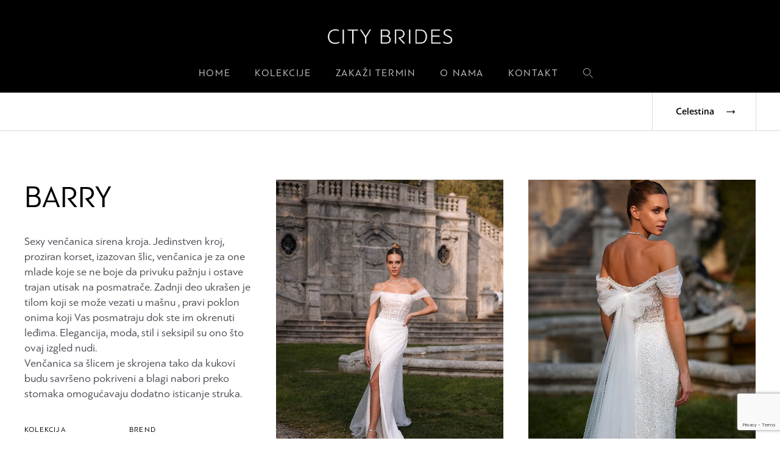

--- FILE ---
content_type: text/html; charset=UTF-8
request_url: https://www.citybrides.rs/dress/barry/
body_size: 76434
content:
<!doctype html>
<html lang="sr">
<head>
    <meta charset="UTF-8">
    <meta name="viewport"
          content="width=device-width, user-scalable=no, initial-scale=1.0, maximum-scale=1.0, minimum-scale=1.0">
    <meta http-equiv="X-UA-Compatible" content="ie=edge">

    <meta name="google-site-verification" content="txKwJGAZh8Lne9occ70hr2saK-fe5lAffuWEN3ajKgc"/>

    <!-- <link rel="icon" type="image/x-icon" href="https://www.citybrides.rs/old/px-images/favicon_16x16.ico">
 <link rel="shortcut" href="https://www.citybrides.rs/old/px-images/favicon_64x64.ico">-->

    <!--<link href="https://fonts.cdnfonts.com/css/pf-bague-sans-pro" rel="stylesheet">
-->
    <script src="https://cdn.jsdelivr.net/npm/bootstrap@5.3.0-alpha1/dist/js/bootstrap.bundle.min.js"
            integrity="sha384-w76AqPfDkMBDXo30jS1Sgez6pr3x5MlQ1ZAGC+nuZB+EYdgRZgiwxhTBTkF7CXvN"
            crossorigin="anonymous"></script>

    <link
            rel="stylesheet"
            href="https://www.citybrides.rs/wp-content/themes/citybrides/css/swiper-bundle.min.css"
    />

    <script src="https://www.citybrides.rs/wp-content/themes/citybrides/js/swiper-bundle.min.js"></script>

    <link rel="stylesheet" href="https://www.citybrides.rs/wp-content/themes/citybrides/css/style2.css">
    <link rel="stylesheet" href="https://www.citybrides.rs/wp-content/themes/citybrides/css/style3.css">
    
    <script>
    window.dataLayer = window.dataLayer || [];
    function gtag() {
        dataLayer.push(arguments);
    }
    gtag("consent", "default", {
        ad_storage: "denied",
        ad_user_data: "denied", 
        ad_personalization: "denied",
        analytics_storage: "denied",
        functionality_storage: "denied",
        personalization_storage: "denied",
        security_storage: "granted",
        wait_for_update: 2000,
    });
    gtag("set", "ads_data_redaction", true);
    gtag("set", "url_passthrough", true);
</script>

    <style>
        .logo-container a {
            color: #fff;
            text-transform: uppercase;
            letter-spacing: 1px;
            font-size: 32px;
        }

        .wpcf7-form-control {
            width: 100%;
            padding: 10px;
            font-family: Bague;
            height: 42px;
        }

        .contactabout {
            align-items: center;
        }

        textarea {
            height: 100px !important;
        }

        #submitbtn {
            font-size: 20px;
            text-transform: uppercase;
            cursor: pointer;
            background: #000000;
            color: #ffffff;
            border: none;
        }

        .nav-container > li {
            padding: 20px 0;
        }

        #filter {
            height: 100vh;
            position: fixed;
            top: 0;
            right: -999px;
            background: #fff;
            padding: 50px;
            z-index: 9999999;
            width: 500px;
            transition: all 400ms;
            opacity: 0;
        }

        body.no-scroll {
            overflow: hidden;
        }

        #filter.open {
            right: 0;
            opacity: 1;
        }

        #filter .top {
            display: flex;
            justify-content: space-between;
            align-items: center;
        }

        #filter .title {
            font-size: 20px;
            text-transform: uppercase;
        }

        #filter #close-filter {
            cursor: pointer;
        }

        .no-scroll .tax-collection {
            opacity: 0.5;
        }

        .dress.active {
            background: #4d4e56;
            border-color: #4d4e56;
        }

        .dress.active img:first-child {
            display: block !important;
        }

        .dress.active img:last-child {
            display: none;
        }

        .title-container .icon-like[data-v-e05b787e] {
            display: none;
        }

        .img-map {
            max-width: 100%;
        }

        #open-search {
            color: #fff;
            margin-left: 20px;
        }

        #search-div {
            display: none;
            position: fixed;
            top: 0;
            left: 0;
            width: 100%;
            height: 15vh;
            z-index: 99;
            background: #fff;
            padding: 40px;
        }

        #close-search {
            position: absolute;
            top: 30px;
            right: 30px;
        }

        #close-search span {
            width: 20px;
            height: 2px;
            background: #000;
            display: block;
            position: absolute;
            right: 10px;
            top: 10px;
        }

        #close-search span:first-child {
            transform: rotate(45deg);
        }

        #close-search span:last-child {
            transform: rotate(-45deg);
        }

        #search-div form {
            text-align: center;
        }

        #search-div button {
            font-family: 'Bague';
            padding: 22px;
            background: #000;
            color: #fff;
        }

        #search-input {
            padding: 20px;
            font-size: 16px;
            letter-spacing: .1em;
            line-height: 16px;
            font-family: 'Bague';
            width: 35%;
            text-transform: uppercase;
            border: 1px solid #000;
        }


        @media (max-width: 1024px) {
            .show-lg {
                display: none !important
            }
        }

        @media screen and (max-width: 767px) {
            .logged-in .navigation[data-v-0c707394] {
                top: 46px;
            }

            .collection-item-head p br {
                display: none;
            }

            .contactabout .col-6 {
                width: 100%;
            }

            .contactabout iframe {
                height: 300px;
            }

            .text-content > .key-list > ul {
                display: block;
            }

            .text-content > .key-list > ul.contact-data > li {
                margin-bottom: 30px;
            }

            .wrapper[data-v-0e81ccb3] {
                display: none;
            }

            .wpcf7-form-control {
                font-size: 16px;
            }

            #search-div {
                height: 100vh;
            }

            #search-div form {
                margin-top: 50px;
            }

            #search-input {
                width: 100%;
                margin-bottom: 30px;
            }

            #search-div button {
                width: 100%;
            }


        }
    </style>
	<script id="cookieyes" type="text/javascript" src="https://cdn-cookieyes.com/client_data/1b4ba1ec1aa7dd5b8833d89a/script.js"></script>
<!-- Search Engine Optimization by Rank Math PRO - https://rankmath.com/ -->
<title>Barry - Venčanice Beograd - CityBrides salon venčanica. Iznajmljivanje i prodaja venčanica.</title>
<meta name="description" content="Sexy venčanica sirena kroja. Jedinstven kroj, proziran korset, izazovan šlic, venčanica je za one mlade koje se ne boje da privuku pažnju i ostave trajan"/>
<meta name="robots" content="follow, index, max-snippet:-1, max-video-preview:-1, max-image-preview:large"/>
<link rel="canonical" href="https://www.citybrides.rs/dress/barry/" />
<meta property="og:locale" content="en_US" />
<meta property="og:type" content="article" />
<meta property="og:title" content="Barry - Venčanice Beograd - CityBrides salon venčanica. Iznajmljivanje i prodaja venčanica." />
<meta property="og:description" content="Sexy venčanica sirena kroja. Jedinstven kroj, proziran korset, izazovan šlic, venčanica je za one mlade koje se ne boje da privuku pažnju i ostave trajan" />
<meta property="og:url" content="https://www.citybrides.rs/dress/barry/" />
<meta property="og:site_name" content="Vencanice Beograd - Salon venčanica City Brides" />
<meta property="og:updated_time" content="2023-11-24T12:08:00+01:00" />
<meta property="og:image" content="https://www.citybrides.rs/wp-content/uploads/2023/06/2N9A1253.jpg" />
<meta property="og:image:secure_url" content="https://www.citybrides.rs/wp-content/uploads/2023/06/2N9A1253.jpg" />
<meta property="og:image:width" content="1305" />
<meta property="og:image:height" content="1956" />
<meta property="og:image:alt" content="Barry" />
<meta property="og:image:type" content="image/jpeg" />
<meta name="twitter:card" content="summary_large_image" />
<meta name="twitter:title" content="Barry - Venčanice Beograd - CityBrides salon venčanica. Iznajmljivanje i prodaja venčanica." />
<meta name="twitter:description" content="Sexy venčanica sirena kroja. Jedinstven kroj, proziran korset, izazovan šlic, venčanica je za one mlade koje se ne boje da privuku pažnju i ostave trajan" />
<meta name="twitter:image" content="https://www.citybrides.rs/wp-content/uploads/2023/06/2N9A1253.jpg" />
<!-- /Rank Math WordPress SEO plugin -->

<link rel="alternate" title="oEmbed (JSON)" type="application/json+oembed" href="https://www.citybrides.rs/wp-json/oembed/1.0/embed?url=https%3A%2F%2Fwww.citybrides.rs%2Fdress%2Fbarry%2F" />
<link rel="alternate" title="oEmbed (XML)" type="text/xml+oembed" href="https://www.citybrides.rs/wp-json/oembed/1.0/embed?url=https%3A%2F%2Fwww.citybrides.rs%2Fdress%2Fbarry%2F&#038;format=xml" />
<style id='wp-img-auto-sizes-contain-inline-css' type='text/css'>
img:is([sizes=auto i],[sizes^="auto," i]){contain-intrinsic-size:3000px 1500px}
/*# sourceURL=wp-img-auto-sizes-contain-inline-css */
</style>
<link rel='stylesheet' id='sbi_styles-css' href='https://www.citybrides.rs/wp-content/plugins/instagram-feed-pro/css/sbi-styles.min.css?ver=6.7.0' type='text/css' media='all' />
<style id='wp-emoji-styles-inline-css' type='text/css'>

	img.wp-smiley, img.emoji {
		display: inline !important;
		border: none !important;
		box-shadow: none !important;
		height: 1em !important;
		width: 1em !important;
		margin: 0 0.07em !important;
		vertical-align: -0.1em !important;
		background: none !important;
		padding: 0 !important;
	}
/*# sourceURL=wp-emoji-styles-inline-css */
</style>
<style id='wp-block-library-inline-css' type='text/css'>
:root{--wp-block-synced-color:#7a00df;--wp-block-synced-color--rgb:122,0,223;--wp-bound-block-color:var(--wp-block-synced-color);--wp-editor-canvas-background:#ddd;--wp-admin-theme-color:#007cba;--wp-admin-theme-color--rgb:0,124,186;--wp-admin-theme-color-darker-10:#006ba1;--wp-admin-theme-color-darker-10--rgb:0,107,160.5;--wp-admin-theme-color-darker-20:#005a87;--wp-admin-theme-color-darker-20--rgb:0,90,135;--wp-admin-border-width-focus:2px}@media (min-resolution:192dpi){:root{--wp-admin-border-width-focus:1.5px}}.wp-element-button{cursor:pointer}:root .has-very-light-gray-background-color{background-color:#eee}:root .has-very-dark-gray-background-color{background-color:#313131}:root .has-very-light-gray-color{color:#eee}:root .has-very-dark-gray-color{color:#313131}:root .has-vivid-green-cyan-to-vivid-cyan-blue-gradient-background{background:linear-gradient(135deg,#00d084,#0693e3)}:root .has-purple-crush-gradient-background{background:linear-gradient(135deg,#34e2e4,#4721fb 50%,#ab1dfe)}:root .has-hazy-dawn-gradient-background{background:linear-gradient(135deg,#faaca8,#dad0ec)}:root .has-subdued-olive-gradient-background{background:linear-gradient(135deg,#fafae1,#67a671)}:root .has-atomic-cream-gradient-background{background:linear-gradient(135deg,#fdd79a,#004a59)}:root .has-nightshade-gradient-background{background:linear-gradient(135deg,#330968,#31cdcf)}:root .has-midnight-gradient-background{background:linear-gradient(135deg,#020381,#2874fc)}:root{--wp--preset--font-size--normal:16px;--wp--preset--font-size--huge:42px}.has-regular-font-size{font-size:1em}.has-larger-font-size{font-size:2.625em}.has-normal-font-size{font-size:var(--wp--preset--font-size--normal)}.has-huge-font-size{font-size:var(--wp--preset--font-size--huge)}.has-text-align-center{text-align:center}.has-text-align-left{text-align:left}.has-text-align-right{text-align:right}.has-fit-text{white-space:nowrap!important}#end-resizable-editor-section{display:none}.aligncenter{clear:both}.items-justified-left{justify-content:flex-start}.items-justified-center{justify-content:center}.items-justified-right{justify-content:flex-end}.items-justified-space-between{justify-content:space-between}.screen-reader-text{border:0;clip-path:inset(50%);height:1px;margin:-1px;overflow:hidden;padding:0;position:absolute;width:1px;word-wrap:normal!important}.screen-reader-text:focus{background-color:#ddd;clip-path:none;color:#444;display:block;font-size:1em;height:auto;left:5px;line-height:normal;padding:15px 23px 14px;text-decoration:none;top:5px;width:auto;z-index:100000}html :where(.has-border-color){border-style:solid}html :where([style*=border-top-color]){border-top-style:solid}html :where([style*=border-right-color]){border-right-style:solid}html :where([style*=border-bottom-color]){border-bottom-style:solid}html :where([style*=border-left-color]){border-left-style:solid}html :where([style*=border-width]){border-style:solid}html :where([style*=border-top-width]){border-top-style:solid}html :where([style*=border-right-width]){border-right-style:solid}html :where([style*=border-bottom-width]){border-bottom-style:solid}html :where([style*=border-left-width]){border-left-style:solid}html :where(img[class*=wp-image-]){height:auto;max-width:100%}:where(figure){margin:0 0 1em}html :where(.is-position-sticky){--wp-admin--admin-bar--position-offset:var(--wp-admin--admin-bar--height,0px)}@media screen and (max-width:600px){html :where(.is-position-sticky){--wp-admin--admin-bar--position-offset:0px}}

/*# sourceURL=wp-block-library-inline-css */
</style><style id='wp-block-paragraph-inline-css' type='text/css'>
.is-small-text{font-size:.875em}.is-regular-text{font-size:1em}.is-large-text{font-size:2.25em}.is-larger-text{font-size:3em}.has-drop-cap:not(:focus):first-letter{float:left;font-size:8.4em;font-style:normal;font-weight:100;line-height:.68;margin:.05em .1em 0 0;text-transform:uppercase}body.rtl .has-drop-cap:not(:focus):first-letter{float:none;margin-left:.1em}p.has-drop-cap.has-background{overflow:hidden}:root :where(p.has-background){padding:1.25em 2.375em}:where(p.has-text-color:not(.has-link-color)) a{color:inherit}p.has-text-align-left[style*="writing-mode:vertical-lr"],p.has-text-align-right[style*="writing-mode:vertical-rl"]{rotate:180deg}
/*# sourceURL=https://www.citybrides.rs/wp-includes/blocks/paragraph/style.min.css */
</style>
<style id='global-styles-inline-css' type='text/css'>
:root{--wp--preset--aspect-ratio--square: 1;--wp--preset--aspect-ratio--4-3: 4/3;--wp--preset--aspect-ratio--3-4: 3/4;--wp--preset--aspect-ratio--3-2: 3/2;--wp--preset--aspect-ratio--2-3: 2/3;--wp--preset--aspect-ratio--16-9: 16/9;--wp--preset--aspect-ratio--9-16: 9/16;--wp--preset--color--black: #000000;--wp--preset--color--cyan-bluish-gray: #abb8c3;--wp--preset--color--white: #ffffff;--wp--preset--color--pale-pink: #f78da7;--wp--preset--color--vivid-red: #cf2e2e;--wp--preset--color--luminous-vivid-orange: #ff6900;--wp--preset--color--luminous-vivid-amber: #fcb900;--wp--preset--color--light-green-cyan: #7bdcb5;--wp--preset--color--vivid-green-cyan: #00d084;--wp--preset--color--pale-cyan-blue: #8ed1fc;--wp--preset--color--vivid-cyan-blue: #0693e3;--wp--preset--color--vivid-purple: #9b51e0;--wp--preset--gradient--vivid-cyan-blue-to-vivid-purple: linear-gradient(135deg,rgb(6,147,227) 0%,rgb(155,81,224) 100%);--wp--preset--gradient--light-green-cyan-to-vivid-green-cyan: linear-gradient(135deg,rgb(122,220,180) 0%,rgb(0,208,130) 100%);--wp--preset--gradient--luminous-vivid-amber-to-luminous-vivid-orange: linear-gradient(135deg,rgb(252,185,0) 0%,rgb(255,105,0) 100%);--wp--preset--gradient--luminous-vivid-orange-to-vivid-red: linear-gradient(135deg,rgb(255,105,0) 0%,rgb(207,46,46) 100%);--wp--preset--gradient--very-light-gray-to-cyan-bluish-gray: linear-gradient(135deg,rgb(238,238,238) 0%,rgb(169,184,195) 100%);--wp--preset--gradient--cool-to-warm-spectrum: linear-gradient(135deg,rgb(74,234,220) 0%,rgb(151,120,209) 20%,rgb(207,42,186) 40%,rgb(238,44,130) 60%,rgb(251,105,98) 80%,rgb(254,248,76) 100%);--wp--preset--gradient--blush-light-purple: linear-gradient(135deg,rgb(255,206,236) 0%,rgb(152,150,240) 100%);--wp--preset--gradient--blush-bordeaux: linear-gradient(135deg,rgb(254,205,165) 0%,rgb(254,45,45) 50%,rgb(107,0,62) 100%);--wp--preset--gradient--luminous-dusk: linear-gradient(135deg,rgb(255,203,112) 0%,rgb(199,81,192) 50%,rgb(65,88,208) 100%);--wp--preset--gradient--pale-ocean: linear-gradient(135deg,rgb(255,245,203) 0%,rgb(182,227,212) 50%,rgb(51,167,181) 100%);--wp--preset--gradient--electric-grass: linear-gradient(135deg,rgb(202,248,128) 0%,rgb(113,206,126) 100%);--wp--preset--gradient--midnight: linear-gradient(135deg,rgb(2,3,129) 0%,rgb(40,116,252) 100%);--wp--preset--font-size--small: 13px;--wp--preset--font-size--medium: 20px;--wp--preset--font-size--large: 36px;--wp--preset--font-size--x-large: 42px;--wp--preset--spacing--20: 0.44rem;--wp--preset--spacing--30: 0.67rem;--wp--preset--spacing--40: 1rem;--wp--preset--spacing--50: 1.5rem;--wp--preset--spacing--60: 2.25rem;--wp--preset--spacing--70: 3.38rem;--wp--preset--spacing--80: 5.06rem;--wp--preset--shadow--natural: 6px 6px 9px rgba(0, 0, 0, 0.2);--wp--preset--shadow--deep: 12px 12px 50px rgba(0, 0, 0, 0.4);--wp--preset--shadow--sharp: 6px 6px 0px rgba(0, 0, 0, 0.2);--wp--preset--shadow--outlined: 6px 6px 0px -3px rgb(255, 255, 255), 6px 6px rgb(0, 0, 0);--wp--preset--shadow--crisp: 6px 6px 0px rgb(0, 0, 0);}:where(.is-layout-flex){gap: 0.5em;}:where(.is-layout-grid){gap: 0.5em;}body .is-layout-flex{display: flex;}.is-layout-flex{flex-wrap: wrap;align-items: center;}.is-layout-flex > :is(*, div){margin: 0;}body .is-layout-grid{display: grid;}.is-layout-grid > :is(*, div){margin: 0;}:where(.wp-block-columns.is-layout-flex){gap: 2em;}:where(.wp-block-columns.is-layout-grid){gap: 2em;}:where(.wp-block-post-template.is-layout-flex){gap: 1.25em;}:where(.wp-block-post-template.is-layout-grid){gap: 1.25em;}.has-black-color{color: var(--wp--preset--color--black) !important;}.has-cyan-bluish-gray-color{color: var(--wp--preset--color--cyan-bluish-gray) !important;}.has-white-color{color: var(--wp--preset--color--white) !important;}.has-pale-pink-color{color: var(--wp--preset--color--pale-pink) !important;}.has-vivid-red-color{color: var(--wp--preset--color--vivid-red) !important;}.has-luminous-vivid-orange-color{color: var(--wp--preset--color--luminous-vivid-orange) !important;}.has-luminous-vivid-amber-color{color: var(--wp--preset--color--luminous-vivid-amber) !important;}.has-light-green-cyan-color{color: var(--wp--preset--color--light-green-cyan) !important;}.has-vivid-green-cyan-color{color: var(--wp--preset--color--vivid-green-cyan) !important;}.has-pale-cyan-blue-color{color: var(--wp--preset--color--pale-cyan-blue) !important;}.has-vivid-cyan-blue-color{color: var(--wp--preset--color--vivid-cyan-blue) !important;}.has-vivid-purple-color{color: var(--wp--preset--color--vivid-purple) !important;}.has-black-background-color{background-color: var(--wp--preset--color--black) !important;}.has-cyan-bluish-gray-background-color{background-color: var(--wp--preset--color--cyan-bluish-gray) !important;}.has-white-background-color{background-color: var(--wp--preset--color--white) !important;}.has-pale-pink-background-color{background-color: var(--wp--preset--color--pale-pink) !important;}.has-vivid-red-background-color{background-color: var(--wp--preset--color--vivid-red) !important;}.has-luminous-vivid-orange-background-color{background-color: var(--wp--preset--color--luminous-vivid-orange) !important;}.has-luminous-vivid-amber-background-color{background-color: var(--wp--preset--color--luminous-vivid-amber) !important;}.has-light-green-cyan-background-color{background-color: var(--wp--preset--color--light-green-cyan) !important;}.has-vivid-green-cyan-background-color{background-color: var(--wp--preset--color--vivid-green-cyan) !important;}.has-pale-cyan-blue-background-color{background-color: var(--wp--preset--color--pale-cyan-blue) !important;}.has-vivid-cyan-blue-background-color{background-color: var(--wp--preset--color--vivid-cyan-blue) !important;}.has-vivid-purple-background-color{background-color: var(--wp--preset--color--vivid-purple) !important;}.has-black-border-color{border-color: var(--wp--preset--color--black) !important;}.has-cyan-bluish-gray-border-color{border-color: var(--wp--preset--color--cyan-bluish-gray) !important;}.has-white-border-color{border-color: var(--wp--preset--color--white) !important;}.has-pale-pink-border-color{border-color: var(--wp--preset--color--pale-pink) !important;}.has-vivid-red-border-color{border-color: var(--wp--preset--color--vivid-red) !important;}.has-luminous-vivid-orange-border-color{border-color: var(--wp--preset--color--luminous-vivid-orange) !important;}.has-luminous-vivid-amber-border-color{border-color: var(--wp--preset--color--luminous-vivid-amber) !important;}.has-light-green-cyan-border-color{border-color: var(--wp--preset--color--light-green-cyan) !important;}.has-vivid-green-cyan-border-color{border-color: var(--wp--preset--color--vivid-green-cyan) !important;}.has-pale-cyan-blue-border-color{border-color: var(--wp--preset--color--pale-cyan-blue) !important;}.has-vivid-cyan-blue-border-color{border-color: var(--wp--preset--color--vivid-cyan-blue) !important;}.has-vivid-purple-border-color{border-color: var(--wp--preset--color--vivid-purple) !important;}.has-vivid-cyan-blue-to-vivid-purple-gradient-background{background: var(--wp--preset--gradient--vivid-cyan-blue-to-vivid-purple) !important;}.has-light-green-cyan-to-vivid-green-cyan-gradient-background{background: var(--wp--preset--gradient--light-green-cyan-to-vivid-green-cyan) !important;}.has-luminous-vivid-amber-to-luminous-vivid-orange-gradient-background{background: var(--wp--preset--gradient--luminous-vivid-amber-to-luminous-vivid-orange) !important;}.has-luminous-vivid-orange-to-vivid-red-gradient-background{background: var(--wp--preset--gradient--luminous-vivid-orange-to-vivid-red) !important;}.has-very-light-gray-to-cyan-bluish-gray-gradient-background{background: var(--wp--preset--gradient--very-light-gray-to-cyan-bluish-gray) !important;}.has-cool-to-warm-spectrum-gradient-background{background: var(--wp--preset--gradient--cool-to-warm-spectrum) !important;}.has-blush-light-purple-gradient-background{background: var(--wp--preset--gradient--blush-light-purple) !important;}.has-blush-bordeaux-gradient-background{background: var(--wp--preset--gradient--blush-bordeaux) !important;}.has-luminous-dusk-gradient-background{background: var(--wp--preset--gradient--luminous-dusk) !important;}.has-pale-ocean-gradient-background{background: var(--wp--preset--gradient--pale-ocean) !important;}.has-electric-grass-gradient-background{background: var(--wp--preset--gradient--electric-grass) !important;}.has-midnight-gradient-background{background: var(--wp--preset--gradient--midnight) !important;}.has-small-font-size{font-size: var(--wp--preset--font-size--small) !important;}.has-medium-font-size{font-size: var(--wp--preset--font-size--medium) !important;}.has-large-font-size{font-size: var(--wp--preset--font-size--large) !important;}.has-x-large-font-size{font-size: var(--wp--preset--font-size--x-large) !important;}
/*# sourceURL=global-styles-inline-css */
</style>

<style id='classic-theme-styles-inline-css' type='text/css'>
/*! This file is auto-generated */
.wp-block-button__link{color:#fff;background-color:#32373c;border-radius:9999px;box-shadow:none;text-decoration:none;padding:calc(.667em + 2px) calc(1.333em + 2px);font-size:1.125em}.wp-block-file__button{background:#32373c;color:#fff;text-decoration:none}
/*# sourceURL=/wp-includes/css/classic-themes.min.css */
</style>
<link rel='stylesheet' id='contact-form-7-css' href='https://www.citybrides.rs/wp-content/plugins/contact-form-7/includes/css/styles.css?ver=6.1.4' type='text/css' media='all' />
<link rel="https://api.w.org/" href="https://www.citybrides.rs/wp-json/" /><link rel="alternate" title="JSON" type="application/json" href="https://www.citybrides.rs/wp-json/wp/v2/dress/712" /><link rel="EditURI" type="application/rsd+xml" title="RSD" href="https://www.citybrides.rs/xmlrpc.php?rsd" />
<meta name="generator" content="WordPress 6.9" />
<link rel='shortlink' href='https://www.citybrides.rs/?p=712' />
    <script type="text/javascript">
        var themeurl = 'https://www.citybrides.rs/wp-content/themes/citybrides/';
        var ajaxurl = 'https://www.citybrides.rs/wp-admin/admin-ajax.php';
    </script><link rel="icon" href="https://www.citybrides.rs/wp-content/uploads/2023/11/favicon-150x150.png" sizes="32x32" />
<link rel="icon" href="https://www.citybrides.rs/wp-content/uploads/2023/11/favicon-300x300.png" sizes="192x192" />
<link rel="apple-touch-icon" href="https://www.citybrides.rs/wp-content/uploads/2023/11/favicon-300x300.png" />
<meta name="msapplication-TileImage" content="https://www.citybrides.rs/wp-content/uploads/2023/11/favicon-300x300.png" />
		<style type="text/css" id="wp-custom-css">
			.wpcf7-form p {
    margin: 0 5px 20px;
}
.cky-btn-revisit-wrapper .cky-btn-revisit img {
	background: none;
}
.galleryrow img {
	max-width: 100%;
	height: auto;
}
.gallerycontainer h4 {
	text-align: center;
	margin-bottom: 50px;
	font-size: 40px;
	line-height: 1.3em;
	letter-spacing: 0.03em;
}

@media screen and (max-width: 800px) {
	.galleryrow > div {
		width: 100%;
	}
}		</style>
		

    <!-- Google Tag Manager -->
    <script>(function (w, d, s, l, i) {
            w[l] = w[l] || [];
            w[l].push({
                'gtm.start':
                    new Date().getTime(), event: 'gtm.js'
            });
            var f = d.getElementsByTagName(s)[0],
                j = d.createElement(s), dl = l != 'dataLayer' ? '&l=' + l : '';
            j.async = true;
            j.src =
                'https://www.googletagmanager.com/gtm.js?id=' + i + dl;
            f.parentNode.insertBefore(j, f);
        })(window, document, 'script', 'dataLayer', 'GTM-5GX8D844');</script>
    <!-- End Google Tag Manager -->


    <!-- Google tag (gtag.js) -->
    <script async src="https://www.googletagmanager.com/gtag/js?id=G-93FTRFEDYN"></script>
    <script>
        window.dataLayer = window.dataLayer || [];

        function gtag() {
            dataLayer.push(arguments);
        }

        gtag('js', new Date());

        gtag('config', 'G-93FTRFEDYN');
    </script>

    <!-- Google tag (gtag.js) -->
    <script async src="https://www.googletagmanager.com/gtag/js?id=AW-826354947"></script>
    <script> window.dataLayer = window.dataLayer || [];

        function gtag() {
            dataLayer.push(arguments);
        }

        gtag('js', new Date());
        gtag('config', 'AW-826354947'); </script>

</head>


<body class="wp-singular dress-template-default single single-dress postid-712 wp-theme-citybrides">

<!-- Google Tag Manager (noscript) -->
<noscript>
    <iframe src="https://www.googletagmanager.com/ns.html?id=GTM-5GX8D844"
            height="0" width="0" style="display:none;visibility:hidden"></iframe>
</noscript>
<!-- End Google Tag Manager (noscript) -->
<div id="__nuxt">
    <div class="body" id="body">
        <div>

            <!-- HEADER -->
            <header class="navigation" data-v-0c707394="">
                <div class="container" style="position:static;" data-v-0c707394="">
                    <div class="top-nav" data-v-0c707394="">
                        <div class="left-side" data-v-0c707394="">
                            <div class="nav-icon hover mobile-menu" data-v-0c707394="">
                                <div class="icon-menu-24" data-v-0c707394=""></div>
                            </div>
                        </div>
                        <div class="logo-container" data-v-0c707394="">
                            <a href="/">
                                <img src="https://www.citybrides.rs/wp-content/themes/citybrides/images/logo-cb-w.png"
                                     alt="City Brides">

                            </a>
                        </div>
                    </div>
                    <div class="menu_wrapper hide" data-v-0c707394="">

                        <!-- GLAVNI MENI -->

                        <div class="nav" data-v-0c707394="">
                            <ul class="nav-container" data-v-0c707394="">
                                <li data-v-0c707394=""><a href="/" class="nav-link hover" data-v-0c707394="">Home</a>
                                </li>
                            </ul>

                            <ul class="nav-container" data-v-0c707394="">
                                <li data-v-0c707394=""><a href="/kolekcije" class="nav-link hover dropdown"
                                                          data-v-0c707394="">Kolekcije</a>
                                    <div class="nav-dropdown-container" data-v-0c707394="">
                                        <div class="nav-dropdown" style="display:none;" data-v-0c707394=""
                                             data-v-a2cb7142="">
                                            <div class="container" data-v-a2cb7142="">
                                                <div class="row gap-L display-block-md p-v-40 p-t-32-md p-b-0-md"
                                                     data-v-a2cb7142="">
                                                    <div class="col-4 hide-lg" data-v-a2cb7142="">
                                                        <div class="ratio-4x3" data-v-a2cb7142="">
                                                            <div class="img-component-container" data-v-a2cb7142=""><img
                                                                        src="[data-uri]"
                                                                        alt="Collections"
                                                                        class="img-component placeholder"><img
                                                                        src="/wp-content/uploads/2023/08/2N9A3347.jpg"
                                                                        alt="Collections" class="img-component base"
                                                                        loading="lazy"></div>

                                                        </div>
                                                    </div>
                                                    <ul class="collections col-5 col-8-lg col-12-md p-b-0-md m-t-8-md"
                                                        data-v-a2cb7142="">
                                                        <li class="line" data-v-a2cb7142=""><span
                                                                    class="subheader small"
                                                                    data-v-a2cb7142="">Luce Sposa</span>
                                                            <ul data-v-a2cb7142="">
																<li data-v-a2cb7142=""><a
                                                                            href="/collection/jardin-de-lumiere/"
                                                                            class="nav-link__tertiary hover"
                                                                            data-v-a2cb7142="">Jardin de Lumiere</a></li>	
																<li data-v-a2cb7142=""><a
                                                                            href="/collection/the-atelier-of-dreams/"
                                                                            class="nav-link__tertiary hover"
                                                                            data-v-a2cb7142="">The Atelier of Dreams</a></li>																
                                                                <li data-v-a2cb7142=""><a
                                                                            href="/collection/the-new-look/"
                                                                            class="nav-link__tertiary hover"
                                                                            data-v-a2cb7142="">The New Look</a></li>
                                                                <li data-v-a2cb7142=""><a
                                                                            href="/collection/the-nymph/"
                                                                            class="nav-link__tertiary hover"
                                                                            data-v-a2cb7142="">The Nymph</a></li>
                                                                <li data-v-a2cb7142=""><a
                                                                            href="/collection/feminity/"
                                                                            class="nav-link__tertiary hover"
                                                                            data-v-a2cb7142="">Feminity</a></li>
                                                                <li data-v-a2cb7142=""><a
                                                                            href="/collection/miracle/"
                                                                            class="nav-link__tertiary hover"
                                                                            data-v-a2cb7142="">Miracle</a></li>
                                                                <li data-v-a2cb7142=""><a
                                                                            href="/collection/iconic-collection/"
                                                                            class="nav-link__tertiary hover"
                                                                            data-v-a2cb7142="">Iconic Collection</a>
                                                                </li>
                                                                <li data-v-a2cb7142=""><a
                                                                            href="/collection/creme-de-la-creme/"
                                                                            class="nav-link__tertiary hover"
                                                                            data-v-a2cb7142="">Сrème de la crème</a>
                                                                </li>
                                                                <li data-v-a2cb7142=""><a
                                                                            href="/collection/what-is-love/"
                                                                            class="nav-link__tertiary hover"
                                                                            data-v-a2cb7142="">What is Love</a></li>
                                                                <li data-v-a2cb7142=""><a
                                                                            href="/collection/the-catwalk/"
                                                                            class="nav-link__tertiary hover"
                                                                            data-v-a2cb7142="">The Catwalk</a></li>
                                                                <li data-v-a2cb7142=""><a
                                                                            href="/collection/shades-of-couture/"
                                                                            class="nav-link__tertiary hover"
                                                                            data-v-a2cb7142="">Shades of Couture</a>
                                                                </li>

                                                            </ul>
                                                        </li>

                                                        <li class="line" data-v-a2cb7142=""><span
                                                                    class="subheader small"
                                                                    data-v-a2cb7142="">Vera Wang</span>
                                                            <ul data-v-a2cb7142="">
                                                                <li data-v-a2cb7142=""><a
                                                                            href="/collection/vera-wang/"
                                                                            class="nav-link__tertiary hover"
                                                                            data-v-a2cb7142="">Vera Wang Collection</a>
                                                                </li>
                                                            </ul>
                                                        </li>

                                                        <li class="line" data-v-a2cb7142=""><span
                                                                    class="subheader small"
                                                                    data-v-a2cb7142="">Yedyna</span>
                                                            <ul data-v-a2cb7142="">
                                                                <li data-v-a2cb7142=""><a
                                                                            href="/collection/inspired-by-love/"
                                                                            class="nav-link__tertiary hover"
                                                                            data-v-a2cb7142="">Inspired by Love</a></li>
                                                            </ul>
                                                        </li>

                                                        <li class="line" data-v-a2cb7142=""><span
                                                                    class="subheader small"
                                                                    data-v-a2cb7142="">Pronovias</span>
                                                            <ul data-v-a2cb7142="">
                                                                <li data-v-a2cb7142=""><a
                                                                            href="/collection/pronovias/"
                                                                            class="nav-link__tertiary hover"
                                                                            data-v-a2cb7142="">Pronovias</a></li>
                                                            </ul>
                                                        </li>
                                                        <li class="line" data-v-a2cb7142=""><span
                                                                    class="subheader small" data-v-a2cb7142="">Rosa Clara</span>
                                                            <ul data-v-a2cb7142="">
                                                                <li data-v-a2cb7142=""><a
                                                                            href="/collection/rosa-clara-gatsby/"
                                                                            class="nav-link__tertiary hover"
                                                                            data-v-a2cb7142="">Rosa Clara Gatsby</a></li>
                                                                
                                                            </ul>
                                                        </li>

                                                        <li class="line" data-v-a2cb7142=""><span
                                                                    class="subheader small"
                                                                    data-v-a2cb7142="">Demetrios</span>
                                                            <ul data-v-a2cb7142="">
                                                                <li data-v-a2cb7142=""><a href="/collection/demetrios/"
                                                                                          class="nav-link__tertiary hover"
                                                                                          data-v-a2cb7142="">Demetrios</a>
                                                                </li>
                                                               

                                                            </ul>
                                                        </li>

                                                        <li class="line" data-v-a2cb7142=""><span
                                                                    class="subheader small"
                                                                    data-v-a2cb7142="">Nicole</span>
                                                            <ul data-v-a2cb7142="">
                                                                <li data-v-a2cb7142=""><a
                                                                            href="/collection/nicole-couture/"
                                                                            class="nav-link__tertiary hover"
                                                                            data-v-a2cb7142="">Nicole Couture</a></li>
                                                            </ul>
                                                        </li>
                                                    </ul>
                                                    <ul class="sub-menu col-3 col-4-lg col-12-md m-t-8-md"
                                                        data-v-a2cb7142="">
                                                        <li data-v-a2cb7142="">
                                                            <ul data-v-a2cb7142="">
                                                                <li data-v-a2cb7142=""><a href="tel:+381652687023"
                                                                                          class="nav-link__secondary hover"
                                                                                          data-v-a2cb7142="">065 26 87
                                                                        023</a>
                                                                </li>
                                                            </ul>
                                                            <ul data-v-a2cb7142="">
                                                                <li data-v-a2cb7142=""><a href="tel:+38162708469"
                                                                                          class="nav-link__secondary hover"
                                                                                          data-v-a2cb7142="">062 70 84
                                                                        69</a>
                                                                </li>
                                                            </ul>
                                                            <ul data-v-a2cb7142="">
                                                                <li data-v-a2cb7142=""><a href="tel:+381112687023"
                                                                                          class="nav-link__secondary hover"
                                                                                          data-v-a2cb7142="">011 26 87
                                                                        023</a>
                                                                </li>
                                                            </ul>
                                                            <ul data-v-a2cb7142="">
                                                                <li data-v-a2cb7142=""><a
                                                                            style="text-transform: lowercase"
                                                                            href="mailto:office@citybrides.rs"
                                                                            class="nav-link__secondary hover"
                                                                            data-v-a2cb7142="">office@citybrides.rs</a>
                                                                </li>
                                                            </ul>
                                                        </li>
                                                        <li data-v-a2cb7142="">
                                                            <ul data-v-a2cb7142="">
                                                                <li data-v-a2cb7142=""><a href="/kontakt/"
                                                                                          class="nav-link__secondary hover"
                                                                                          data-v-a2cb7142="">Lokacija i
                                                                        kontakt</a></li>
                                                            </ul>
                                                        </li>
                                                    </ul>
                                                </div>
                                            </div>
                                        </div>
                                    </div>
                                </li>
                            </ul>

                            <ul class="nav-container" data-v-0c707394="">
                                <li data-v-0c707394=""><a href="/kontakt" class="nav-link hover"
                                                          data-v-0c707394="">Zakaži termin</a></li>
                            </ul>
                            <ul class="nav-container" data-v-0c707394="">
                                <li data-v-0c707394=""><a href="/o-nama" class="nav-link hover dropdown"
                                                          data-v-0c707394="">O nama</a>
                                    <div class="nav-dropdown-container" data-v-0c707394="">
                                        <div class="nav-dropdown" style="display:none;" data-v-0c707394=""
                                             data-v-a2cb7142="">
                                            <div class="container" data-v-a2cb7142="">
                                                <div class="row gap-L display-block-md p-v-40 p-t-32-md p-b-0-md"
                                                     data-v-a2cb7142="">
                                                    <div class="col-4 hide-lg" data-v-a2cb7142="">
                                                        <div class="ratio-4x3" data-v-a2cb7142="">
                                                            <div class="img-component-container" data-v-a2cb7142=""><img
                                                                        src="[data-uri]"
                                                                        alt="City Brides"
                                                                        class="img-component placeholder"><img
                                                                        src="/wp-content/uploads/2023/08/2N9A9488.jpg"
                                                                        alt="City Brides" class="img-component base"
                                                                        loading="lazy"></div>

                                                        </div>
                                                    </div>
                                                    <ul class="sub-menu col-3 col-4-lg col-12-md m-t-8-md"
                                                        data-v-a2cb7142="">
                                                        <li data-v-a2cb7142="">
                                                            <ul data-v-a2cb7142="">
                                                                <li data-v-a2cb7142=""><a href="/o-nama/"
                                                                                          class="nav-link__secondary hover"
                                                                                          data-v-a2cb7142="">O nama</a>
                                                                </li>
                                                            </ul>
                                                            <ul data-v-a2cb7142="">
                                                                <li data-v-a2cb7142=""><a href="/kontakt/"
                                                                                          class="nav-link__secondary hover"
                                                                                          data-v-a2cb7142="">Kontakt</a>
                                                                </li>
                                                            </ul>

                                                        </li>
                                                        <li data-v-a2cb7142="">
                                                            <ul data-v-a2cb7142="">
                                                                <li data-v-a2cb7142=""><a
                                                                            href="/kontakt/"
                                                                            class="nav-link__secondary hover"
                                                                            data-v-a2cb7142="">Pozovite i zakažite
                                                                        termin</a></li>
                                                            </ul>
                                                        </li>
                                                    </ul>
                                                </div>
                                            </div>
                                        </div>
                                    </div>
                                </li>
                            </ul>
                            <ul class="nav-container" data-v-0c707394="">
                                <li data-v-0c707394=""><a href="/kontakt" class="nav-link hover" data-v-0c707394="">Kontakt</a>
                                </li>
                            </ul>

                            <a href="#" id="open-search">
                                <div class="nav-icon hover" data-v-98938cb8="">
                                    <div class="icon-search-24" data-v-98938cb8=""></div>
                                </div>
                            </a>

                        </div>

                        <!-- end glavni meni -->
                    </div>
                </div>
            </header>
            <!-- end header -->


            <div id="search-div">
                <a href="#" id="close-search"><span></span><span></span></a>
                <form action="https://www.citybrides.rs/" method="get" class="form-inline" role="search">
                    <input name="s" id="search-input" maxlength="200"
                           class="inputbox search-query input-medium" type="search"
                           placeholder="Unesite pojam za pretragu..."
                           value=""/>
                    <button class="button btn btn-primary"
                            onclick="this.form.searchword.focus();">Traži</button>

                </form>
            </div><div data-v-e05b787e="" class="">
	<div data-v-e05b787e="">
		<div class="wrapper" data-v-0e81ccb3="" data-v-e05b787e="">
			<div class="sticky-header-wrapper scroll-x" data-v-0e81ccb3="">
				<div class="sticky-header" data-v-0e81ccb3="">
					<div class="container" data-v-0e81ccb3="">
						<div class="grid-column-end" data-v-0e81ccb3="">
							<div class="back-btn text" data-v-20cb04a5="" data-v-e05b787e="" data-url="">
								<div class="back-btn-container" data-v-20cb04a5="">
									<div class="p-small hide-md" data-v-20cb04a5=""><strong
											data-v-20cb04a5=""><a href="https://www.citybrides.rs/dress/celestina/" rel="next">Celestina</a></strong></div>
									<div class="icon-arrow-16" data-v-20cb04a5=""></div>
								</div>
							</div>
						</div>
						<div class="grid-column-center" data-v-0e81ccb3=""></div>
						<div class="grid-column-start" data-v-0e81ccb3=""></div>
					</div>
				</div>
			</div>
		</div>
		<div class="promo ratio-3x4 show-md" data-v-e05b787e="">
			<div class="img-component-container" data-v-e05b787e=""><img
					src="[data-uri]"
					alt="Abri Dress" class="img-component placeholder">
								
					<video playsinline="" src="https://www.citybrides.rs/wp-content/uploads/2023/06/Barry.mp4" muted
					       loop
					       tabindex="-1" autoplay aria-hidden="true" type="video/mp4"></video>

				

			</div>
			<div class="white-overlay" data-v-e05b787e=""></div>
		</div>
		<div class="container m-v-80 m-v-40-xl m-v-32-md" data-v-e05b787e="">
			<div class="row gap-S justify-flex-start">
				<div class="col-4 col-5-lg col-12-md" data-v-e05b787e="">
					<div class="title-container" data-v-e05b787e="">
						<h1 class="title m-t-0" data-v-e05b787e="">
							Barry						</h1>
						<div class="icon-like icon-heart-no-24" data-v-19e8bf54="" data-v-e05b787e=""></div>
					</div>
					<div class="sticky-content" data-v-e05b787e="">

						
<p>Sexy venčanica sirena kroja. Jedinstven kroj, proziran korset, izazovan šlic, venčanica je za one mlade koje se ne boje da privuku pažnju i ostave trajan utisak na posmatrače. Zadnji deo ukrašen je tilom koji se može vezati u mašnu , pravi poklon onima koji Vas posmatraju dok ste im okrenuti leđima. Elegancija, moda, stil i seksipil su ono što ovaj izgled nudi.<br>Venčanica sa šlicem je skrojena tako da kukovi budu savršeno pokriveni a blagi nabori preko stomaka omogućavaju dodatno isticanje struka.</p>

						<div class="info m-t-40" data-v-e05b787e="">
							<div class="m-b-32 m-r-40" data-v-e05b787e="">
								<div class="subheader small" data-v-e05b787e="">Kolekcija</div>
								<div class="p-small" data-v-e05b787e="">
									<strong data-v-e05b787e="">
										Сrème de la crème									</strong>
								</div>
							</div>
							<div class="m-b-32" data-v-e05b787e="">
								<div class="subheader small" data-v-e05b787e="">Brend</div>
								<div class="p-small" data-v-e05b787e=""><strong data-v-e05b787e="">Luce Sposa</strong>
								</div>
							</div>
						</div>
						<div class="info m-b-32" data-v-e05b787e="" style="display: none">
							<div data-v-e05b787e="">
								<div class="subheader small" data-v-e05b787e="">Color</div>
								<div class="p-small" data-v-e05b787e=""><strong data-v-e05b787e=""></strong>
								</div>
							</div>
						</div>
					</div>
				</div>
				<div class="gallery col-8 col-7-lg col-12-md m-t-0 product" data-v-293d775c="" data-v-e05b787e="">

					
						<div class="vertical hide-sm" data-v-293d775c="">
							<div class="gallery-item ratio-3x4" data-v-293d775c="">
								<div class="img-component-container" mime="video/mp4" data-v-293d775c="">
									<video playsinline=""
									       src="https://www.citybrides.rs/wp-content/uploads/2023/06/Barry.mp4" muted
									       loop=""
									       tabindex="-1" autoplay="" aria-hidden="true" type="video/mp4"></video>
								</div>
							</div>
						</div>

					
					
						
							
							<div class="vertical" data-v-293d775c="">
								<div class="gallery-item ratio-3x4" data-v-293d775c="">
									<div class="img-component-container" mime="image/jpeg" data-v-293d775c="">
										<img
											src="https://www.citybrides.rs/wp-content/uploads/2023/06/2N9A1268.jpg"
											alt="Barry Dress" class="img-component base" loading="lazy">
									</div>
								</div>
							</div>

						
							
							<div class="vertical" data-v-293d775c="">
								<div class="gallery-item ratio-3x4" data-v-293d775c="">
									<div class="img-component-container" mime="image/jpeg" data-v-293d775c="">
										<img
											src="https://www.citybrides.rs/wp-content/uploads/2023/06/2N9A1272.jpg"
											alt="Barry Dress" class="img-component base" loading="lazy">
									</div>
								</div>
							</div>

						
							
							<div class="vertical" data-v-293d775c="">
								<div class="gallery-item ratio-3x4" data-v-293d775c="">
									<div class="img-component-container" mime="image/jpeg" data-v-293d775c="">
										<img
											src="https://www.citybrides.rs/wp-content/uploads/2023/06/2N9A1308.jpg"
											alt="Barry Dress" class="img-component base" loading="lazy">
									</div>
								</div>
							</div>

						
							
							<div class="vertical" data-v-293d775c="">
								<div class="gallery-item ratio-3x4" data-v-293d775c="">
									<div class="img-component-container" mime="image/jpeg" data-v-293d775c="">
										<img
											src="https://www.citybrides.rs/wp-content/uploads/2023/06/2N9A1215.jpg"
											alt="Barry Dress" class="img-component base" loading="lazy">
									</div>
								</div>
							</div>

						
							
							<div class="vertical" data-v-293d775c="">
								<div class="gallery-item ratio-3x4" data-v-293d775c="">
									<div class="img-component-container" mime="image/jpeg" data-v-293d775c="">
										<img
											src="https://www.citybrides.rs/wp-content/uploads/2023/06/2N9A1253.jpg"
											alt="Barry Dress" class="img-component base" loading="lazy">
									</div>
								</div>
							</div>

						
					
				</div>
			</div>
		</div>

	</div>
</div>

<div class="footer m-t-64 m-t-40-md p-v-16 white" data-v-6ffab15a="">
    <div class="container row-reverse-md m-t-80 m-t-40-md" data-v-6ffab15a="">
        <div class="row gap-S" data-v-6ffab15a="">
            <div class="col-6 col-4-xl col-12-lg p-v-0" data-v-6ffab15a="">
                <div class="h4 white m-t-0 hide-md" data-v-6ffab15a="">CITY BRIDES MESTO GDE ŽIVE SVI VAŠI ROMANTIČNI SNOVI</div>
                <div class="m-v-40" data-v-6ffab15a="">
                                                <a
                                href="https://www.facebook.com/pages/City-Brides-Ven%C4%8Danice/130742090282915" rel="nofollow" target="_blank"
                                class="icon-facebook social white hover m-r-16 m-h-8-md m-b-16"
                                data-v-6ffab15a=""></a>
                                                    <a
                                href="https://www.instagram.com/vencanice_citybrides/" rel="nofollow" target="_blank"
                                class="icon-instagram social white hover m-r-16 m-h-8-md m-b-16"
                                data-v-6ffab15a=""></a>
                                                    <a
                                href="http://www.youtube.com/user/citybridesvencanice" rel="nofollow" target="_blank"
                                class="icon-youtube social white hover m-r-16 m-h-8-md m-b-16"
                                data-v-6ffab15a=""></a>
                                                    <a
                                href="http://www.pinterest.com/citybridesvenca/" rel="nofollow" target="_blank"
                                class="icon-pinterest social white hover m-r-16 m-h-8-md m-b-16"
                                data-v-6ffab15a=""></a>
                                        </div>
            </div>
            <div class="col-6 col-8-xl col-12-lg p-v-4 menu" data-v-6ffab15a="">
                <div class="sub-menu navigation" data-v-6ffab15a="">
                    <div class="m-b-24 hide-md" data-v-6ffab15a="">
                        <a href="https://www.citybrides.rs" class="nav-link hover white" data-v-6ffab15a="">City Brides</a>
                    </div>
                    <div class="m-b-40" data-v-6ffab15a="">
                        <div class="m-v-24" data-v-6ffab15a="">
                            <div class="m-v-4" data-v-6ffab15a="">
                                <a href="https://www.citybrides.rs" class="p-small white hover" data-v-6ffab15a="">Naslovna</a>
                            </div>
                            <div class="m-v-4" data-v-6ffab15a="">
                                <a href="/o-nama/" class="p-small white hover" data-v-6ffab15a="">O nama</a>
                            </div>
                            <div class="m-v-4" data-v-6ffab15a="">
                                <a href="/kontakt/" class="p-small white hover" data-v-6ffab15a="">Kontakt</a>
                            </div>
                        </div>
                        <div class="m-v-24" data-v-6ffab15a="">
                            <div class="m-v-4" data-v-6ffab15a="">
                                <a href="/kontakt/" class="p-small white hover" data-v-6ffab15a="">Zakažite termin</a>
                            </div>
                        </div>
                    </div>
                </div>
                <div class="sub-menu navigation" data-v-6ffab15a="">
                    <div class="m-b-24" data-v-6ffab15a="">
                        <a href="/kolekcije/" class="nav-link hover white" data-v-6ffab15a="">Kolekcije</a>
                    </div>
                    <div class="m-b-40 hide-md" data-v-6ffab15a="">
                        <div class="m-v-24" data-v-6ffab15a="">
                            <div class="m-v-4" data-v-6ffab15a="">
                                <a href="/collection/demetrios/" class="p-small white hover" data-v-6ffab15a="">Demetrios</a>
                            </div>
                            <div class="m-v-4" data-v-6ffab15a="">
                                <a href="/collection/pronovias/" class="p-small white hover" data-v-6ffab15a="">Pronovias</a>
                            </div>
                            <div class="m-v-4" data-v-6ffab15a="">
                                <a href="/collection/vera-wang/" class="p-small white hover" data-v-6ffab15a="">Vera Wang</a>
                            </div>
                        </div>
                        <div class="m-v-24" data-v-6ffab15a="">
                            <div class="m-v-4" data-v-6ffab15a="">
                                <a href="/kolekcije/" class="p-small white hover" data-v-6ffab15a="">Sve kolekcije</a>
                            </div>
                        </div>
                    </div>
                </div>
                <div class="sub-menu navigation" data-v-6ffab15a="">
                    <div class="m-b-24" data-v-6ffab15a="">
                        <a href="tel:+381112687023" class="nav-link hover white" data-v-6ffab15a=""><span class="icon-phone-16"></span> 011 26 87 023</a>
                    </div>
                    <div class="hide-md" data-v-6ffab15a=""></div>
                </div>
                <div class="sub-menu navigation" data-v-6ffab15a="">
                    <div class="m-b-24" data-v-6ffab15a="">
                        <a href="tel:+381652687023" class="nav-link hover white" data-v-6ffab15a=""><span class="icon-phone-16"></span> 065 26 87 023</a>
                    </div>
                    <div class="hide-md" data-v-6ffab15a=""></div>
                </div>
                <div class="sub-menu navigation" data-v-6ffab15a="">
                    <div class="m-b-24" data-v-6ffab15a="">
                        <a href="tel:+38162708469" class="nav-link hover white" data-v-6ffab15a=""><span class="icon-phone-16"></span> 062 70 84 69</a>
                    </div>
                    <div class="hide-md" data-v-6ffab15a=""></div>
                </div>

            </div>
            <div class="col-12 m-b-24 show-md" data-v-6ffab15a="">
                <div class="logo center" data-v-6ffab15a="">
                    CITY BRIDES
                </div>
            </div>
        </div>
    </div>
    <div class="container m-t-80 m-b-40 m-t-40-md" data-v-6ffab15a="">
        <div class="row gap-S" data-v-6ffab15a="">
            <div class="col-6 col-12-md p-v-0 additional-items m-b-40-md" data-v-6ffab15a="">

            </div>
            <div class="col-6 col-12-md p-v-0" data-v-6ffab15a="">
                <div class="copyright" data-v-6ffab15a="">
                    <div class="copyright-text m-r-24 m-r-0-md" data-v-6ffab15a="">
                        <span data-v-6ffab15a="">
                            © 2023 City Brides - Salon Venčanica Beograd
                        </span><br data-v-6ffab15a="">
                    </div>
                </div>
            </div>
        </div>
    </div>
</div>
</div>
</div>

<script
    src="https://code.jquery.com/jquery-3.6.3.slim.min.js"
    integrity="sha256-ZwqZIVdD3iXNyGHbSYdsmWP//UBokj2FHAxKuSBKDSo="
    crossorigin="anonymous"></script>
<script type="speculationrules">
{"prefetch":[{"source":"document","where":{"and":[{"href_matches":"/*"},{"not":{"href_matches":["/wp-*.php","/wp-admin/*","/wp-content/uploads/*","/wp-content/*","/wp-content/plugins/*","/wp-content/themes/citybrides/*","/*\\?(.+)"]}},{"not":{"selector_matches":"a[rel~=\"nofollow\"]"}},{"not":{"selector_matches":".no-prefetch, .no-prefetch a"}}]},"eagerness":"conservative"}]}
</script>
<!-- Custom Feeds for Instagram JS -->
<script type="text/javascript">
var sbiajaxurl = "https://www.citybrides.rs/wp-admin/admin-ajax.php";

</script>
<script type="text/javascript" src="https://www.citybrides.rs/wp-includes/js/dist/hooks.min.js?ver=dd5603f07f9220ed27f1" id="wp-hooks-js"></script>
<script type="text/javascript" src="https://www.citybrides.rs/wp-includes/js/dist/i18n.min.js?ver=c26c3dc7bed366793375" id="wp-i18n-js"></script>
<script type="text/javascript" id="wp-i18n-js-after">
/* <![CDATA[ */
wp.i18n.setLocaleData( { 'text direction\u0004ltr': [ 'ltr' ] } );
//# sourceURL=wp-i18n-js-after
/* ]]> */
</script>
<script type="text/javascript" src="https://www.citybrides.rs/wp-content/plugins/contact-form-7/includes/swv/js/index.js?ver=6.1.4" id="swv-js"></script>
<script type="text/javascript" id="contact-form-7-js-before">
/* <![CDATA[ */
var wpcf7 = {
    "api": {
        "root": "https:\/\/www.citybrides.rs\/wp-json\/",
        "namespace": "contact-form-7\/v1"
    }
};
//# sourceURL=contact-form-7-js-before
/* ]]> */
</script>
<script type="text/javascript" src="https://www.citybrides.rs/wp-content/plugins/contact-form-7/includes/js/index.js?ver=6.1.4" id="contact-form-7-js"></script>
<script type="text/javascript" src="https://www.google.com/recaptcha/api.js?render=6LfGaS8sAAAAACa7twbMGtw9lDJop7ktX4NhaD_R&amp;ver=3.0" id="google-recaptcha-js"></script>
<script type="text/javascript" src="https://www.citybrides.rs/wp-includes/js/dist/vendor/wp-polyfill.min.js?ver=3.15.0" id="wp-polyfill-js"></script>
<script type="text/javascript" id="wpcf7-recaptcha-js-before">
/* <![CDATA[ */
var wpcf7_recaptcha = {
    "sitekey": "6LfGaS8sAAAAACa7twbMGtw9lDJop7ktX4NhaD_R",
    "actions": {
        "homepage": "homepage",
        "contactform": "contactform"
    }
};
//# sourceURL=wpcf7-recaptcha-js-before
/* ]]> */
</script>
<script type="text/javascript" src="https://www.citybrides.rs/wp-content/plugins/contact-form-7/modules/recaptcha/index.js?ver=6.1.4" id="wpcf7-recaptcha-js"></script>
<script id="wp-emoji-settings" type="application/json">
{"baseUrl":"https://s.w.org/images/core/emoji/17.0.2/72x72/","ext":".png","svgUrl":"https://s.w.org/images/core/emoji/17.0.2/svg/","svgExt":".svg","source":{"concatemoji":"https://www.citybrides.rs/wp-includes/js/wp-emoji-release.min.js?ver=6.9"}}
</script>
<script type="module">
/* <![CDATA[ */
/*! This file is auto-generated */
const a=JSON.parse(document.getElementById("wp-emoji-settings").textContent),o=(window._wpemojiSettings=a,"wpEmojiSettingsSupports"),s=["flag","emoji"];function i(e){try{var t={supportTests:e,timestamp:(new Date).valueOf()};sessionStorage.setItem(o,JSON.stringify(t))}catch(e){}}function c(e,t,n){e.clearRect(0,0,e.canvas.width,e.canvas.height),e.fillText(t,0,0);t=new Uint32Array(e.getImageData(0,0,e.canvas.width,e.canvas.height).data);e.clearRect(0,0,e.canvas.width,e.canvas.height),e.fillText(n,0,0);const a=new Uint32Array(e.getImageData(0,0,e.canvas.width,e.canvas.height).data);return t.every((e,t)=>e===a[t])}function p(e,t){e.clearRect(0,0,e.canvas.width,e.canvas.height),e.fillText(t,0,0);var n=e.getImageData(16,16,1,1);for(let e=0;e<n.data.length;e++)if(0!==n.data[e])return!1;return!0}function u(e,t,n,a){switch(t){case"flag":return n(e,"\ud83c\udff3\ufe0f\u200d\u26a7\ufe0f","\ud83c\udff3\ufe0f\u200b\u26a7\ufe0f")?!1:!n(e,"\ud83c\udde8\ud83c\uddf6","\ud83c\udde8\u200b\ud83c\uddf6")&&!n(e,"\ud83c\udff4\udb40\udc67\udb40\udc62\udb40\udc65\udb40\udc6e\udb40\udc67\udb40\udc7f","\ud83c\udff4\u200b\udb40\udc67\u200b\udb40\udc62\u200b\udb40\udc65\u200b\udb40\udc6e\u200b\udb40\udc67\u200b\udb40\udc7f");case"emoji":return!a(e,"\ud83e\u1fac8")}return!1}function f(e,t,n,a){let r;const o=(r="undefined"!=typeof WorkerGlobalScope&&self instanceof WorkerGlobalScope?new OffscreenCanvas(300,150):document.createElement("canvas")).getContext("2d",{willReadFrequently:!0}),s=(o.textBaseline="top",o.font="600 32px Arial",{});return e.forEach(e=>{s[e]=t(o,e,n,a)}),s}function r(e){var t=document.createElement("script");t.src=e,t.defer=!0,document.head.appendChild(t)}a.supports={everything:!0,everythingExceptFlag:!0},new Promise(t=>{let n=function(){try{var e=JSON.parse(sessionStorage.getItem(o));if("object"==typeof e&&"number"==typeof e.timestamp&&(new Date).valueOf()<e.timestamp+604800&&"object"==typeof e.supportTests)return e.supportTests}catch(e){}return null}();if(!n){if("undefined"!=typeof Worker&&"undefined"!=typeof OffscreenCanvas&&"undefined"!=typeof URL&&URL.createObjectURL&&"undefined"!=typeof Blob)try{var e="postMessage("+f.toString()+"("+[JSON.stringify(s),u.toString(),c.toString(),p.toString()].join(",")+"));",a=new Blob([e],{type:"text/javascript"});const r=new Worker(URL.createObjectURL(a),{name:"wpTestEmojiSupports"});return void(r.onmessage=e=>{i(n=e.data),r.terminate(),t(n)})}catch(e){}i(n=f(s,u,c,p))}t(n)}).then(e=>{for(const n in e)a.supports[n]=e[n],a.supports.everything=a.supports.everything&&a.supports[n],"flag"!==n&&(a.supports.everythingExceptFlag=a.supports.everythingExceptFlag&&a.supports[n]);var t;a.supports.everythingExceptFlag=a.supports.everythingExceptFlag&&!a.supports.flag,a.supports.everything||((t=a.source||{}).concatemoji?r(t.concatemoji):t.wpemoji&&t.twemoji&&(r(t.twemoji),r(t.wpemoji)))});
//# sourceURL=https://www.citybrides.rs/wp-includes/js/wp-emoji-loader.min.js
/* ]]> */
</script>

<script src="https://unpkg.com/isotope-layout@3/dist/isotope.pkgd.min.js"></script>
<script>
    $(document).ready(function () {
        swiper = new Swiper(".swiper", {
            slidesPerView: 2,
            spaceBetween: 40,
            freeMode: !0,
            loop: !0,
            watchSlidesProgress: !0,
            scrollbar: {
                el: ".swiper-scrollbar",
                hide: !1,
                draggable: !0
            },
            mousewheel: {
                forceToAxis: !0
            },
            breakpoints: {
                768: {
                    slidesPerView: 4,
                    spaceBetween: 20,
                    loop: !0
                },
                1200: {
                    slidesPerView: 4,
                    spaceBetween: 40,
                    loop: !0
                }
            },
            navigation: {
                nextEl: ".next",
                prevEl: ".prev"
            },
        });
        $('.nav-container > li').hover(function () {

            $(this).addClass('active');
            $(this).find('.nav-dropdown-container > .nav-dropdown').show(300);

        }, function () {

            $(this).removeClass('active');
            $(this).find('.nav-dropdown-container > .nav-dropdown').hide(300);

        });

        $('.filter').click(function (e) {
            $('#filter').addClass('open');
            $('body').addClass('no-scroll');
        })
        $('#close-filter').click(function () {
            $('#filter').removeClass('open');
            $('body').removeClass('no-scroll');
        })

        $('#filter .dress-container').click(function () {
            $('#filter .dress').removeClass('active');
            $(this).find('.dress').toggleClass('active');
            $('#close-filter').trigger('click');
        })

        /*$('#filter #filter-submit').click(function (e) {
            e.preventDefault();

            let tax_id = [];

            $('#filter .dress.active').each( function() {
                tax_id.push($(this).data('tax-id'));
            } );

            console.table(tax_id);

        })*/

        $('.mobile-menu').click(function (e) {
            e.preventDefault();
            $('.menu_wrapper').toggleClass('hide');
        });
        $('#open-search').click(function (e) {
            e.preventDefault();
            $('#search-div').show();
        });
        $('#close-search').click(function (e) {
            e.preventDefault();
            $('#search-div').hide();
        })

        if($(window).width() < 800) {
            $('.nav-link.dropdown').click(function (e) {
                e.preventDefault();
            })
        }

        if($('.gridrow').length > 0 ) {
            $grid = $('.gridrow').isotope({
                // options
                itemSelector: '.gridelement',
                layoutMode: 'fitRows'
            });

            $('.body-filter').on( 'click', '.dress-container', function() {
                var filterValue = $(this).attr('data-filter');
                $grid.isotope({ filter: filterValue });
            });
        }

        $('.single-dress .back-btn').click(function (e) {
           window.location.href = $(this).find('a').attr('href');
        });

    });
</script>

</body>
</html>

--- FILE ---
content_type: text/html; charset=utf-8
request_url: https://www.google.com/recaptcha/api2/anchor?ar=1&k=6LfGaS8sAAAAACa7twbMGtw9lDJop7ktX4NhaD_R&co=aHR0cHM6Ly93d3cuY2l0eWJyaWRlcy5yczo0NDM.&hl=en&v=9TiwnJFHeuIw_s0wSd3fiKfN&size=invisible&anchor-ms=20000&execute-ms=30000&cb=nfjcbe4oxenw
body_size: 48149
content:
<!DOCTYPE HTML><html dir="ltr" lang="en"><head><meta http-equiv="Content-Type" content="text/html; charset=UTF-8">
<meta http-equiv="X-UA-Compatible" content="IE=edge">
<title>reCAPTCHA</title>
<style type="text/css">
/* cyrillic-ext */
@font-face {
  font-family: 'Roboto';
  font-style: normal;
  font-weight: 400;
  font-stretch: 100%;
  src: url(//fonts.gstatic.com/s/roboto/v48/KFO7CnqEu92Fr1ME7kSn66aGLdTylUAMa3GUBHMdazTgWw.woff2) format('woff2');
  unicode-range: U+0460-052F, U+1C80-1C8A, U+20B4, U+2DE0-2DFF, U+A640-A69F, U+FE2E-FE2F;
}
/* cyrillic */
@font-face {
  font-family: 'Roboto';
  font-style: normal;
  font-weight: 400;
  font-stretch: 100%;
  src: url(//fonts.gstatic.com/s/roboto/v48/KFO7CnqEu92Fr1ME7kSn66aGLdTylUAMa3iUBHMdazTgWw.woff2) format('woff2');
  unicode-range: U+0301, U+0400-045F, U+0490-0491, U+04B0-04B1, U+2116;
}
/* greek-ext */
@font-face {
  font-family: 'Roboto';
  font-style: normal;
  font-weight: 400;
  font-stretch: 100%;
  src: url(//fonts.gstatic.com/s/roboto/v48/KFO7CnqEu92Fr1ME7kSn66aGLdTylUAMa3CUBHMdazTgWw.woff2) format('woff2');
  unicode-range: U+1F00-1FFF;
}
/* greek */
@font-face {
  font-family: 'Roboto';
  font-style: normal;
  font-weight: 400;
  font-stretch: 100%;
  src: url(//fonts.gstatic.com/s/roboto/v48/KFO7CnqEu92Fr1ME7kSn66aGLdTylUAMa3-UBHMdazTgWw.woff2) format('woff2');
  unicode-range: U+0370-0377, U+037A-037F, U+0384-038A, U+038C, U+038E-03A1, U+03A3-03FF;
}
/* math */
@font-face {
  font-family: 'Roboto';
  font-style: normal;
  font-weight: 400;
  font-stretch: 100%;
  src: url(//fonts.gstatic.com/s/roboto/v48/KFO7CnqEu92Fr1ME7kSn66aGLdTylUAMawCUBHMdazTgWw.woff2) format('woff2');
  unicode-range: U+0302-0303, U+0305, U+0307-0308, U+0310, U+0312, U+0315, U+031A, U+0326-0327, U+032C, U+032F-0330, U+0332-0333, U+0338, U+033A, U+0346, U+034D, U+0391-03A1, U+03A3-03A9, U+03B1-03C9, U+03D1, U+03D5-03D6, U+03F0-03F1, U+03F4-03F5, U+2016-2017, U+2034-2038, U+203C, U+2040, U+2043, U+2047, U+2050, U+2057, U+205F, U+2070-2071, U+2074-208E, U+2090-209C, U+20D0-20DC, U+20E1, U+20E5-20EF, U+2100-2112, U+2114-2115, U+2117-2121, U+2123-214F, U+2190, U+2192, U+2194-21AE, U+21B0-21E5, U+21F1-21F2, U+21F4-2211, U+2213-2214, U+2216-22FF, U+2308-230B, U+2310, U+2319, U+231C-2321, U+2336-237A, U+237C, U+2395, U+239B-23B7, U+23D0, U+23DC-23E1, U+2474-2475, U+25AF, U+25B3, U+25B7, U+25BD, U+25C1, U+25CA, U+25CC, U+25FB, U+266D-266F, U+27C0-27FF, U+2900-2AFF, U+2B0E-2B11, U+2B30-2B4C, U+2BFE, U+3030, U+FF5B, U+FF5D, U+1D400-1D7FF, U+1EE00-1EEFF;
}
/* symbols */
@font-face {
  font-family: 'Roboto';
  font-style: normal;
  font-weight: 400;
  font-stretch: 100%;
  src: url(//fonts.gstatic.com/s/roboto/v48/KFO7CnqEu92Fr1ME7kSn66aGLdTylUAMaxKUBHMdazTgWw.woff2) format('woff2');
  unicode-range: U+0001-000C, U+000E-001F, U+007F-009F, U+20DD-20E0, U+20E2-20E4, U+2150-218F, U+2190, U+2192, U+2194-2199, U+21AF, U+21E6-21F0, U+21F3, U+2218-2219, U+2299, U+22C4-22C6, U+2300-243F, U+2440-244A, U+2460-24FF, U+25A0-27BF, U+2800-28FF, U+2921-2922, U+2981, U+29BF, U+29EB, U+2B00-2BFF, U+4DC0-4DFF, U+FFF9-FFFB, U+10140-1018E, U+10190-1019C, U+101A0, U+101D0-101FD, U+102E0-102FB, U+10E60-10E7E, U+1D2C0-1D2D3, U+1D2E0-1D37F, U+1F000-1F0FF, U+1F100-1F1AD, U+1F1E6-1F1FF, U+1F30D-1F30F, U+1F315, U+1F31C, U+1F31E, U+1F320-1F32C, U+1F336, U+1F378, U+1F37D, U+1F382, U+1F393-1F39F, U+1F3A7-1F3A8, U+1F3AC-1F3AF, U+1F3C2, U+1F3C4-1F3C6, U+1F3CA-1F3CE, U+1F3D4-1F3E0, U+1F3ED, U+1F3F1-1F3F3, U+1F3F5-1F3F7, U+1F408, U+1F415, U+1F41F, U+1F426, U+1F43F, U+1F441-1F442, U+1F444, U+1F446-1F449, U+1F44C-1F44E, U+1F453, U+1F46A, U+1F47D, U+1F4A3, U+1F4B0, U+1F4B3, U+1F4B9, U+1F4BB, U+1F4BF, U+1F4C8-1F4CB, U+1F4D6, U+1F4DA, U+1F4DF, U+1F4E3-1F4E6, U+1F4EA-1F4ED, U+1F4F7, U+1F4F9-1F4FB, U+1F4FD-1F4FE, U+1F503, U+1F507-1F50B, U+1F50D, U+1F512-1F513, U+1F53E-1F54A, U+1F54F-1F5FA, U+1F610, U+1F650-1F67F, U+1F687, U+1F68D, U+1F691, U+1F694, U+1F698, U+1F6AD, U+1F6B2, U+1F6B9-1F6BA, U+1F6BC, U+1F6C6-1F6CF, U+1F6D3-1F6D7, U+1F6E0-1F6EA, U+1F6F0-1F6F3, U+1F6F7-1F6FC, U+1F700-1F7FF, U+1F800-1F80B, U+1F810-1F847, U+1F850-1F859, U+1F860-1F887, U+1F890-1F8AD, U+1F8B0-1F8BB, U+1F8C0-1F8C1, U+1F900-1F90B, U+1F93B, U+1F946, U+1F984, U+1F996, U+1F9E9, U+1FA00-1FA6F, U+1FA70-1FA7C, U+1FA80-1FA89, U+1FA8F-1FAC6, U+1FACE-1FADC, U+1FADF-1FAE9, U+1FAF0-1FAF8, U+1FB00-1FBFF;
}
/* vietnamese */
@font-face {
  font-family: 'Roboto';
  font-style: normal;
  font-weight: 400;
  font-stretch: 100%;
  src: url(//fonts.gstatic.com/s/roboto/v48/KFO7CnqEu92Fr1ME7kSn66aGLdTylUAMa3OUBHMdazTgWw.woff2) format('woff2');
  unicode-range: U+0102-0103, U+0110-0111, U+0128-0129, U+0168-0169, U+01A0-01A1, U+01AF-01B0, U+0300-0301, U+0303-0304, U+0308-0309, U+0323, U+0329, U+1EA0-1EF9, U+20AB;
}
/* latin-ext */
@font-face {
  font-family: 'Roboto';
  font-style: normal;
  font-weight: 400;
  font-stretch: 100%;
  src: url(//fonts.gstatic.com/s/roboto/v48/KFO7CnqEu92Fr1ME7kSn66aGLdTylUAMa3KUBHMdazTgWw.woff2) format('woff2');
  unicode-range: U+0100-02BA, U+02BD-02C5, U+02C7-02CC, U+02CE-02D7, U+02DD-02FF, U+0304, U+0308, U+0329, U+1D00-1DBF, U+1E00-1E9F, U+1EF2-1EFF, U+2020, U+20A0-20AB, U+20AD-20C0, U+2113, U+2C60-2C7F, U+A720-A7FF;
}
/* latin */
@font-face {
  font-family: 'Roboto';
  font-style: normal;
  font-weight: 400;
  font-stretch: 100%;
  src: url(//fonts.gstatic.com/s/roboto/v48/KFO7CnqEu92Fr1ME7kSn66aGLdTylUAMa3yUBHMdazQ.woff2) format('woff2');
  unicode-range: U+0000-00FF, U+0131, U+0152-0153, U+02BB-02BC, U+02C6, U+02DA, U+02DC, U+0304, U+0308, U+0329, U+2000-206F, U+20AC, U+2122, U+2191, U+2193, U+2212, U+2215, U+FEFF, U+FFFD;
}
/* cyrillic-ext */
@font-face {
  font-family: 'Roboto';
  font-style: normal;
  font-weight: 500;
  font-stretch: 100%;
  src: url(//fonts.gstatic.com/s/roboto/v48/KFO7CnqEu92Fr1ME7kSn66aGLdTylUAMa3GUBHMdazTgWw.woff2) format('woff2');
  unicode-range: U+0460-052F, U+1C80-1C8A, U+20B4, U+2DE0-2DFF, U+A640-A69F, U+FE2E-FE2F;
}
/* cyrillic */
@font-face {
  font-family: 'Roboto';
  font-style: normal;
  font-weight: 500;
  font-stretch: 100%;
  src: url(//fonts.gstatic.com/s/roboto/v48/KFO7CnqEu92Fr1ME7kSn66aGLdTylUAMa3iUBHMdazTgWw.woff2) format('woff2');
  unicode-range: U+0301, U+0400-045F, U+0490-0491, U+04B0-04B1, U+2116;
}
/* greek-ext */
@font-face {
  font-family: 'Roboto';
  font-style: normal;
  font-weight: 500;
  font-stretch: 100%;
  src: url(//fonts.gstatic.com/s/roboto/v48/KFO7CnqEu92Fr1ME7kSn66aGLdTylUAMa3CUBHMdazTgWw.woff2) format('woff2');
  unicode-range: U+1F00-1FFF;
}
/* greek */
@font-face {
  font-family: 'Roboto';
  font-style: normal;
  font-weight: 500;
  font-stretch: 100%;
  src: url(//fonts.gstatic.com/s/roboto/v48/KFO7CnqEu92Fr1ME7kSn66aGLdTylUAMa3-UBHMdazTgWw.woff2) format('woff2');
  unicode-range: U+0370-0377, U+037A-037F, U+0384-038A, U+038C, U+038E-03A1, U+03A3-03FF;
}
/* math */
@font-face {
  font-family: 'Roboto';
  font-style: normal;
  font-weight: 500;
  font-stretch: 100%;
  src: url(//fonts.gstatic.com/s/roboto/v48/KFO7CnqEu92Fr1ME7kSn66aGLdTylUAMawCUBHMdazTgWw.woff2) format('woff2');
  unicode-range: U+0302-0303, U+0305, U+0307-0308, U+0310, U+0312, U+0315, U+031A, U+0326-0327, U+032C, U+032F-0330, U+0332-0333, U+0338, U+033A, U+0346, U+034D, U+0391-03A1, U+03A3-03A9, U+03B1-03C9, U+03D1, U+03D5-03D6, U+03F0-03F1, U+03F4-03F5, U+2016-2017, U+2034-2038, U+203C, U+2040, U+2043, U+2047, U+2050, U+2057, U+205F, U+2070-2071, U+2074-208E, U+2090-209C, U+20D0-20DC, U+20E1, U+20E5-20EF, U+2100-2112, U+2114-2115, U+2117-2121, U+2123-214F, U+2190, U+2192, U+2194-21AE, U+21B0-21E5, U+21F1-21F2, U+21F4-2211, U+2213-2214, U+2216-22FF, U+2308-230B, U+2310, U+2319, U+231C-2321, U+2336-237A, U+237C, U+2395, U+239B-23B7, U+23D0, U+23DC-23E1, U+2474-2475, U+25AF, U+25B3, U+25B7, U+25BD, U+25C1, U+25CA, U+25CC, U+25FB, U+266D-266F, U+27C0-27FF, U+2900-2AFF, U+2B0E-2B11, U+2B30-2B4C, U+2BFE, U+3030, U+FF5B, U+FF5D, U+1D400-1D7FF, U+1EE00-1EEFF;
}
/* symbols */
@font-face {
  font-family: 'Roboto';
  font-style: normal;
  font-weight: 500;
  font-stretch: 100%;
  src: url(//fonts.gstatic.com/s/roboto/v48/KFO7CnqEu92Fr1ME7kSn66aGLdTylUAMaxKUBHMdazTgWw.woff2) format('woff2');
  unicode-range: U+0001-000C, U+000E-001F, U+007F-009F, U+20DD-20E0, U+20E2-20E4, U+2150-218F, U+2190, U+2192, U+2194-2199, U+21AF, U+21E6-21F0, U+21F3, U+2218-2219, U+2299, U+22C4-22C6, U+2300-243F, U+2440-244A, U+2460-24FF, U+25A0-27BF, U+2800-28FF, U+2921-2922, U+2981, U+29BF, U+29EB, U+2B00-2BFF, U+4DC0-4DFF, U+FFF9-FFFB, U+10140-1018E, U+10190-1019C, U+101A0, U+101D0-101FD, U+102E0-102FB, U+10E60-10E7E, U+1D2C0-1D2D3, U+1D2E0-1D37F, U+1F000-1F0FF, U+1F100-1F1AD, U+1F1E6-1F1FF, U+1F30D-1F30F, U+1F315, U+1F31C, U+1F31E, U+1F320-1F32C, U+1F336, U+1F378, U+1F37D, U+1F382, U+1F393-1F39F, U+1F3A7-1F3A8, U+1F3AC-1F3AF, U+1F3C2, U+1F3C4-1F3C6, U+1F3CA-1F3CE, U+1F3D4-1F3E0, U+1F3ED, U+1F3F1-1F3F3, U+1F3F5-1F3F7, U+1F408, U+1F415, U+1F41F, U+1F426, U+1F43F, U+1F441-1F442, U+1F444, U+1F446-1F449, U+1F44C-1F44E, U+1F453, U+1F46A, U+1F47D, U+1F4A3, U+1F4B0, U+1F4B3, U+1F4B9, U+1F4BB, U+1F4BF, U+1F4C8-1F4CB, U+1F4D6, U+1F4DA, U+1F4DF, U+1F4E3-1F4E6, U+1F4EA-1F4ED, U+1F4F7, U+1F4F9-1F4FB, U+1F4FD-1F4FE, U+1F503, U+1F507-1F50B, U+1F50D, U+1F512-1F513, U+1F53E-1F54A, U+1F54F-1F5FA, U+1F610, U+1F650-1F67F, U+1F687, U+1F68D, U+1F691, U+1F694, U+1F698, U+1F6AD, U+1F6B2, U+1F6B9-1F6BA, U+1F6BC, U+1F6C6-1F6CF, U+1F6D3-1F6D7, U+1F6E0-1F6EA, U+1F6F0-1F6F3, U+1F6F7-1F6FC, U+1F700-1F7FF, U+1F800-1F80B, U+1F810-1F847, U+1F850-1F859, U+1F860-1F887, U+1F890-1F8AD, U+1F8B0-1F8BB, U+1F8C0-1F8C1, U+1F900-1F90B, U+1F93B, U+1F946, U+1F984, U+1F996, U+1F9E9, U+1FA00-1FA6F, U+1FA70-1FA7C, U+1FA80-1FA89, U+1FA8F-1FAC6, U+1FACE-1FADC, U+1FADF-1FAE9, U+1FAF0-1FAF8, U+1FB00-1FBFF;
}
/* vietnamese */
@font-face {
  font-family: 'Roboto';
  font-style: normal;
  font-weight: 500;
  font-stretch: 100%;
  src: url(//fonts.gstatic.com/s/roboto/v48/KFO7CnqEu92Fr1ME7kSn66aGLdTylUAMa3OUBHMdazTgWw.woff2) format('woff2');
  unicode-range: U+0102-0103, U+0110-0111, U+0128-0129, U+0168-0169, U+01A0-01A1, U+01AF-01B0, U+0300-0301, U+0303-0304, U+0308-0309, U+0323, U+0329, U+1EA0-1EF9, U+20AB;
}
/* latin-ext */
@font-face {
  font-family: 'Roboto';
  font-style: normal;
  font-weight: 500;
  font-stretch: 100%;
  src: url(//fonts.gstatic.com/s/roboto/v48/KFO7CnqEu92Fr1ME7kSn66aGLdTylUAMa3KUBHMdazTgWw.woff2) format('woff2');
  unicode-range: U+0100-02BA, U+02BD-02C5, U+02C7-02CC, U+02CE-02D7, U+02DD-02FF, U+0304, U+0308, U+0329, U+1D00-1DBF, U+1E00-1E9F, U+1EF2-1EFF, U+2020, U+20A0-20AB, U+20AD-20C0, U+2113, U+2C60-2C7F, U+A720-A7FF;
}
/* latin */
@font-face {
  font-family: 'Roboto';
  font-style: normal;
  font-weight: 500;
  font-stretch: 100%;
  src: url(//fonts.gstatic.com/s/roboto/v48/KFO7CnqEu92Fr1ME7kSn66aGLdTylUAMa3yUBHMdazQ.woff2) format('woff2');
  unicode-range: U+0000-00FF, U+0131, U+0152-0153, U+02BB-02BC, U+02C6, U+02DA, U+02DC, U+0304, U+0308, U+0329, U+2000-206F, U+20AC, U+2122, U+2191, U+2193, U+2212, U+2215, U+FEFF, U+FFFD;
}
/* cyrillic-ext */
@font-face {
  font-family: 'Roboto';
  font-style: normal;
  font-weight: 900;
  font-stretch: 100%;
  src: url(//fonts.gstatic.com/s/roboto/v48/KFO7CnqEu92Fr1ME7kSn66aGLdTylUAMa3GUBHMdazTgWw.woff2) format('woff2');
  unicode-range: U+0460-052F, U+1C80-1C8A, U+20B4, U+2DE0-2DFF, U+A640-A69F, U+FE2E-FE2F;
}
/* cyrillic */
@font-face {
  font-family: 'Roboto';
  font-style: normal;
  font-weight: 900;
  font-stretch: 100%;
  src: url(//fonts.gstatic.com/s/roboto/v48/KFO7CnqEu92Fr1ME7kSn66aGLdTylUAMa3iUBHMdazTgWw.woff2) format('woff2');
  unicode-range: U+0301, U+0400-045F, U+0490-0491, U+04B0-04B1, U+2116;
}
/* greek-ext */
@font-face {
  font-family: 'Roboto';
  font-style: normal;
  font-weight: 900;
  font-stretch: 100%;
  src: url(//fonts.gstatic.com/s/roboto/v48/KFO7CnqEu92Fr1ME7kSn66aGLdTylUAMa3CUBHMdazTgWw.woff2) format('woff2');
  unicode-range: U+1F00-1FFF;
}
/* greek */
@font-face {
  font-family: 'Roboto';
  font-style: normal;
  font-weight: 900;
  font-stretch: 100%;
  src: url(//fonts.gstatic.com/s/roboto/v48/KFO7CnqEu92Fr1ME7kSn66aGLdTylUAMa3-UBHMdazTgWw.woff2) format('woff2');
  unicode-range: U+0370-0377, U+037A-037F, U+0384-038A, U+038C, U+038E-03A1, U+03A3-03FF;
}
/* math */
@font-face {
  font-family: 'Roboto';
  font-style: normal;
  font-weight: 900;
  font-stretch: 100%;
  src: url(//fonts.gstatic.com/s/roboto/v48/KFO7CnqEu92Fr1ME7kSn66aGLdTylUAMawCUBHMdazTgWw.woff2) format('woff2');
  unicode-range: U+0302-0303, U+0305, U+0307-0308, U+0310, U+0312, U+0315, U+031A, U+0326-0327, U+032C, U+032F-0330, U+0332-0333, U+0338, U+033A, U+0346, U+034D, U+0391-03A1, U+03A3-03A9, U+03B1-03C9, U+03D1, U+03D5-03D6, U+03F0-03F1, U+03F4-03F5, U+2016-2017, U+2034-2038, U+203C, U+2040, U+2043, U+2047, U+2050, U+2057, U+205F, U+2070-2071, U+2074-208E, U+2090-209C, U+20D0-20DC, U+20E1, U+20E5-20EF, U+2100-2112, U+2114-2115, U+2117-2121, U+2123-214F, U+2190, U+2192, U+2194-21AE, U+21B0-21E5, U+21F1-21F2, U+21F4-2211, U+2213-2214, U+2216-22FF, U+2308-230B, U+2310, U+2319, U+231C-2321, U+2336-237A, U+237C, U+2395, U+239B-23B7, U+23D0, U+23DC-23E1, U+2474-2475, U+25AF, U+25B3, U+25B7, U+25BD, U+25C1, U+25CA, U+25CC, U+25FB, U+266D-266F, U+27C0-27FF, U+2900-2AFF, U+2B0E-2B11, U+2B30-2B4C, U+2BFE, U+3030, U+FF5B, U+FF5D, U+1D400-1D7FF, U+1EE00-1EEFF;
}
/* symbols */
@font-face {
  font-family: 'Roboto';
  font-style: normal;
  font-weight: 900;
  font-stretch: 100%;
  src: url(//fonts.gstatic.com/s/roboto/v48/KFO7CnqEu92Fr1ME7kSn66aGLdTylUAMaxKUBHMdazTgWw.woff2) format('woff2');
  unicode-range: U+0001-000C, U+000E-001F, U+007F-009F, U+20DD-20E0, U+20E2-20E4, U+2150-218F, U+2190, U+2192, U+2194-2199, U+21AF, U+21E6-21F0, U+21F3, U+2218-2219, U+2299, U+22C4-22C6, U+2300-243F, U+2440-244A, U+2460-24FF, U+25A0-27BF, U+2800-28FF, U+2921-2922, U+2981, U+29BF, U+29EB, U+2B00-2BFF, U+4DC0-4DFF, U+FFF9-FFFB, U+10140-1018E, U+10190-1019C, U+101A0, U+101D0-101FD, U+102E0-102FB, U+10E60-10E7E, U+1D2C0-1D2D3, U+1D2E0-1D37F, U+1F000-1F0FF, U+1F100-1F1AD, U+1F1E6-1F1FF, U+1F30D-1F30F, U+1F315, U+1F31C, U+1F31E, U+1F320-1F32C, U+1F336, U+1F378, U+1F37D, U+1F382, U+1F393-1F39F, U+1F3A7-1F3A8, U+1F3AC-1F3AF, U+1F3C2, U+1F3C4-1F3C6, U+1F3CA-1F3CE, U+1F3D4-1F3E0, U+1F3ED, U+1F3F1-1F3F3, U+1F3F5-1F3F7, U+1F408, U+1F415, U+1F41F, U+1F426, U+1F43F, U+1F441-1F442, U+1F444, U+1F446-1F449, U+1F44C-1F44E, U+1F453, U+1F46A, U+1F47D, U+1F4A3, U+1F4B0, U+1F4B3, U+1F4B9, U+1F4BB, U+1F4BF, U+1F4C8-1F4CB, U+1F4D6, U+1F4DA, U+1F4DF, U+1F4E3-1F4E6, U+1F4EA-1F4ED, U+1F4F7, U+1F4F9-1F4FB, U+1F4FD-1F4FE, U+1F503, U+1F507-1F50B, U+1F50D, U+1F512-1F513, U+1F53E-1F54A, U+1F54F-1F5FA, U+1F610, U+1F650-1F67F, U+1F687, U+1F68D, U+1F691, U+1F694, U+1F698, U+1F6AD, U+1F6B2, U+1F6B9-1F6BA, U+1F6BC, U+1F6C6-1F6CF, U+1F6D3-1F6D7, U+1F6E0-1F6EA, U+1F6F0-1F6F3, U+1F6F7-1F6FC, U+1F700-1F7FF, U+1F800-1F80B, U+1F810-1F847, U+1F850-1F859, U+1F860-1F887, U+1F890-1F8AD, U+1F8B0-1F8BB, U+1F8C0-1F8C1, U+1F900-1F90B, U+1F93B, U+1F946, U+1F984, U+1F996, U+1F9E9, U+1FA00-1FA6F, U+1FA70-1FA7C, U+1FA80-1FA89, U+1FA8F-1FAC6, U+1FACE-1FADC, U+1FADF-1FAE9, U+1FAF0-1FAF8, U+1FB00-1FBFF;
}
/* vietnamese */
@font-face {
  font-family: 'Roboto';
  font-style: normal;
  font-weight: 900;
  font-stretch: 100%;
  src: url(//fonts.gstatic.com/s/roboto/v48/KFO7CnqEu92Fr1ME7kSn66aGLdTylUAMa3OUBHMdazTgWw.woff2) format('woff2');
  unicode-range: U+0102-0103, U+0110-0111, U+0128-0129, U+0168-0169, U+01A0-01A1, U+01AF-01B0, U+0300-0301, U+0303-0304, U+0308-0309, U+0323, U+0329, U+1EA0-1EF9, U+20AB;
}
/* latin-ext */
@font-face {
  font-family: 'Roboto';
  font-style: normal;
  font-weight: 900;
  font-stretch: 100%;
  src: url(//fonts.gstatic.com/s/roboto/v48/KFO7CnqEu92Fr1ME7kSn66aGLdTylUAMa3KUBHMdazTgWw.woff2) format('woff2');
  unicode-range: U+0100-02BA, U+02BD-02C5, U+02C7-02CC, U+02CE-02D7, U+02DD-02FF, U+0304, U+0308, U+0329, U+1D00-1DBF, U+1E00-1E9F, U+1EF2-1EFF, U+2020, U+20A0-20AB, U+20AD-20C0, U+2113, U+2C60-2C7F, U+A720-A7FF;
}
/* latin */
@font-face {
  font-family: 'Roboto';
  font-style: normal;
  font-weight: 900;
  font-stretch: 100%;
  src: url(//fonts.gstatic.com/s/roboto/v48/KFO7CnqEu92Fr1ME7kSn66aGLdTylUAMa3yUBHMdazQ.woff2) format('woff2');
  unicode-range: U+0000-00FF, U+0131, U+0152-0153, U+02BB-02BC, U+02C6, U+02DA, U+02DC, U+0304, U+0308, U+0329, U+2000-206F, U+20AC, U+2122, U+2191, U+2193, U+2212, U+2215, U+FEFF, U+FFFD;
}

</style>
<link rel="stylesheet" type="text/css" href="https://www.gstatic.com/recaptcha/releases/9TiwnJFHeuIw_s0wSd3fiKfN/styles__ltr.css">
<script nonce="TRy6329dh7uY-Wcjp10qiQ" type="text/javascript">window['__recaptcha_api'] = 'https://www.google.com/recaptcha/api2/';</script>
<script type="text/javascript" src="https://www.gstatic.com/recaptcha/releases/9TiwnJFHeuIw_s0wSd3fiKfN/recaptcha__en.js" nonce="TRy6329dh7uY-Wcjp10qiQ">
      
    </script></head>
<body><div id="rc-anchor-alert" class="rc-anchor-alert"></div>
<input type="hidden" id="recaptcha-token" value="[base64]">
<script type="text/javascript" nonce="TRy6329dh7uY-Wcjp10qiQ">
      recaptcha.anchor.Main.init("[\x22ainput\x22,[\x22bgdata\x22,\x22\x22,\[base64]/[base64]/[base64]/[base64]/[base64]/[base64]/[base64]/[base64]/[base64]/[base64]\\u003d\x22,\[base64]\x22,\x22w57Du8K2I8KFw5xcw4UlHcKtwqQnwrPDtxR4NgZlwq4Tw4fDtsKGwq3CrWNKwqtpw4rDn0vDvsOJwpYeUsOBNCjClmEucm/DrsOyCsKxw4FrdnbChTo+SMOLw7jCosKbw7vCjsKjwr3CoMO8KAzCssKHWcKiwqbChjJfAcOmw4TCg8KrwpbCrFvCh8OnEjZea8OGC8KqYyBycMOEDh/Cg8KYJhQTw5g7YkVbwqvCmcOGw77DrMOcTwB7wqIFwrkHw4TDkw8FwoAOwp7CnsOLSsKOw4LClFbCucK7IRMqasKXw5/[base64]/NFt2w4HClAcjTlpTLwTChGRDw4zDmELCgTzDkcKEwpjDjksswrJAX8Obw5DDs8KIwrfDhEs4w7dAw5/[base64]/ecOLWwzDmMOFaClVwqlGbXPDhsKtw4zDjMOcwpkCasKoGyU1w6kswp50w5bDqEgbPcOFw4LDpMOvw4bCscKLwoHDlDsMwqzCt8Ofw6p2B8KrwpVxw6nDrGXCl8KDwpzCtHcXw4tdwqnCjR7CqMKswoZeZsOywpjDqMO9ez/[base64]/DnsOkwqcEahVZw5QIw5V/GMKBdyLCpMOSw5zCvi8aJcOzwoUnwog3VMK7K8O3wpxdOjsxDcK6wrPCmAnCnCARwrdaw6jCtsKSw45obkjCvTthw4cuwpbDmMKoTG0dwpHDhEg0CD06w6/DmsOdZ8Opw7DDj8OBwp/DlMKTwoIDwpV7AwMoacKuwo7DsScYw63Dj8OSQMK3w4rDocK+w5LDksOKwpbDgcKQwo/CszvDqWvCkMK8wqJYK8Kuwr04bk7DpT41Dg3DlsOqesKvYMOXw5fDmDVhVsKXAWTDj8KBU8KkwplfwrVKwp1nEsKswq5qWsOEfR5PwpZ9w5zDgDDCnVwNf0/Cp1PDhwVTw4Q6wo/CslUHw5jDlMKgwo0NLXPCvzbDocK/BlHDrMOdwpIPP8KdwpDDqi8+w6BNwp/[base64]/CrsOXwqjDuB3DtBA7w6AcwpDCoF9Vw4PCscK1wpvDhVnDs0zCqhTCuEcyw6HCvGE1DcKBch/DqMOGL8Kqw7/CrzQ+ZsKOE2jCnk7CvDoTw4lDw4LCoQnDiXjDiXjCuEpHSsOiAMKVAcOJf0TDo8Ocwptnw6DDs8Ozwp/CmMOwwr3Cv8OHwp3DlsOKw6wWRHtzZVPCrsK8BU1Owq8GwrwiwqXClznCtsODCVnClyDCqH/[base64]/[base64]/DhMKLwqNoZMK3PWXCp8OkSADDtSsNw4VVwqEIOgzCoFRRw6rCqcKHwo43wqJ5w77CvxhNacKXw4MHwqtvw7c1ZhzDl3XDkgsdw6DDmcKMwrnClyQPwrdTGD3Dqi7DjcKKXMOywrDDnC/CnsOHwpMqwqU3wpVvL0PCoFc2EcObwoIaW0HDocKIw5F9w6wBEcKud8O9PghSwohzw6ZNwr00w6lYw7cTwoHDnMKvTsOIcMOawoJjf8K/c8K6wrY7wofCocOVwpzDgUDDrsKFQRQCVsKawoLDgcKbGcOZwrbCtz0bw7lKw49XwojDnUPCnMOQTcOQfMKwf8OhNcOCM8OSwqPCqDfDnMK0w53CnGvDrUrDoR/CuhHDn8OswphvUMOCbMKBPMKnw6llw6xPwrsawphyw5YcwqE/BntgUcKUwr8Jw53CrRcTOAUrw5TCjE0Iw4A9wocwwrjCnsOpw6nDgGo8wpMzK8KtPcOYSMKie8O/RkLCjlNiWxlOworCqsO0KcOIMBfClsKhR8Okw7dqwrbCrFHCr8OGwoDCuD3CisKOwqDDuE/Dj07CosKSw5jDm8KREcKEH8Kvw7orZ8KRwoITw43CjsKyScKQw5/Dp3tKwojDrzwmw4F/woXCiQ0swonDj8Ojw7BZacKHQsOxHBzCgxERf3k2BsOZXMKiw7orcEvDqTDCuHvDqcOPwqLDihoqwq3DmFXCgjXCmcK/[base64]/CpcOXw4rDtjYswoNww47ClMOvwrrDv3rCuMODw55vEgU9FkfDpmhFYxLDsinDqARDVsKPwpTDoUTCo3RoG8Kww7pjAMOaHC7DtsKmwph3M8ONDAjCo8OVwpvDn8O2wpDCuiTCvn8gbh4vw73DlcOkLcKRbX1OLcOgwrRlw5zCq8Oywo/DpMK7w5vDl8KWDAXChlkPwpJ8w5TDgsOZcxvCoX4Wwqonw5/DlsOHw5TCmHA0wpbCgzcdwr1YJXHDosKAw6nCh8O6Hhl6CFldwrfDn8K6Gl/CoDt5w4nDuEtewrzDpMOnQ3HCm1nChn/CjjzCs8KvXMKowpRZBMKNbcOew7MzTsKOwp5lLcKkw4NfbhXDiMOyWMOCw5FawrJ6DMO+wqfDrMO2w5/CqMKqXj1dTkMSw6hPf2/Cl1taw73Cm1AJd1TDhMKpLBwkP3/[base64]/[base64]/Dl8Kmw60mw6h9CU3DosKZwoLDqVjCtsKRUsO9MBl3wqTCgCIGbgoVwo9Ww7rCv8OOwovDgcOLwr3CqkTDhcKzw7Q4w5oPw5lKJsKqw6PChWzCpivCqhseMMK5LcO3L3Jnwp8kUMO2w5d0w51vK8K6wpw0wrprAcOYwr9eDMOwTMOowr1Jw69mH8O7w4V/MhQtUX9twpUmAyzCuVpXwrvCvRjDuMKlIzHCv8OUw5PDlcK1wrlIwotuCGEMEDAqA8Oqw4pmTWgVw6ZFYMO3w4/DusKsQSPDrcK1w6xBMkTCtUMAwqx1w4ZzK8Kaw4fCgmhOGsOMw6s9w6PDsTHDj8KHNcK/FsKLMH/DhkDCqsOQw53DjzYIVsKLw5nCo8O9T2zDnsOjw4wawrjDmcO3TMOtw6bCkcKewprCosOIw7zCqsOITsOaw5TDoGpuL0/CvMKaw4nDr8OVOAk6M8O5IkNbwpoXw6XDjsOPwrLCrFfCrWENw4B9JsKUOsK2Y8KEwpUiw6fDv3htw4Z6w6TCmMKTw74Yw4BnwoLDqcKHagsRwrhLCsKuAMOXXsOGZADCiw0PdsOFwpjDisOBwpciw4gswrxlwq1Kw6EDWEHDlithYB/DmsKuw4ElEcO9woQrwrbCggrCn3JowpPCkMK/[base64]/[base64]/[base64]/eB/CryEIwpPCijQ6IlLCuWt1T8KXcFzChSIJwo/DusO3woE/dAXCiE0WYMKFN8Oow5fDvSjCqQPDt8OMQMOPw4jCucOiwqZMFxnCq8K/TMKFw4JnBsO7wokUwrrCjcKhOsKxw5FSw4I4YcOWf03ClsOrw4trw6jCucOww5HDosOvNSnDhsKJMzfClVbCtWbDlMK/[base64]/DoE9zQMOjb0tvXsOuw6jDocO/E8KHLMOVesKNw6o+OHBPwqxLe2/ClUbCvsKMw795wrNowqtgC2bCtMKFXVY5wpjDtMK3woAOwrXDu8OHw4tlXxg6w7Yyw5rCpcKTKcOLwrJxVsOvw6xpeMKbwplkLi3DhU7CpTzCusKvVMOuw47DmxlQw7I6w4gawrpEw5Viw5R1wrUVwqrDtR/CjiHCpx7ChX9uwpV4GcKqwrdCExNdMS8cw41NwrQ9wpXCjFZqYsK9VsKoAsKEwr/Dm3AcS8OqwpTDpcKZw4LCrcOuw5jDg1MDwq4zAVXCp8K/w45vM8KcZ2Zqwq52S8O7worCpWcxwofCgmTDusOSw49KJRHDusOiwrwQe2rCiMOkIsKXRsO3woVXw7AfNk7DlMK+AMKzM8KzFz3DqwwqwoXChsO4LR3Co17CoXRnwq7CnnIEJMOrYsOlwp7CgAVxwo/CmR7DrT3Cnz7CqlDCm2vCnMOMwrwjYcK5RHXDjTDDpcOBXMOiX2PDsWrCuHXCtQTChcOjKwlpwrV9w5fDjMKjw6bDgWLCosK/w4nCgsO8PQvDvy/[base64]/CpEHCm8OHd8K2wr7DtsOyw5LCrS/[base64]/w6XDjWZbwoUZworDmVbCpwHChMOiwoDCrwNiCMKVwrvCiSnCkTxow6p6woLCjMK/C2Ewwp0LwprCr8Okw6VufHXDo8KdEsK7HcKzEHg4EiMdFMOhwqkfJCfDlsKLS8KmTsKOwpTCvMOWwqRfOcKzIcK6NTRsQ8KpWsK4C8Kuw6wLM8OFwrbCoMOVUG/DlmHDlMOREsOAwrQNw6PDr8Oyw7/CkMK/C2XCuMOkKFjDocKCw7nCosKhRWjCncKtTMKYwq9pwoLCpMK+CznCh2YpbMKhw53CqDjDqD1AVXzCs8OUZ0/Do2HDkMOGVxogED7DmRTCt8ONITjDqQzDjMOzV8OZw7wow53DrcOpwqVCw53DlAl+woDCvTPCqhTDnMO5w4EfVw/CtsKGwoTCrDTDtsK9LcO1woswBMOkHHHCkMKhwr7DkX7DtmpjwoVhHnsSaFM6wo0Bw5TCuHtNRsKbw610bsKlw6jCi8O7worDuAxIwoUcw6wJwqxvRCHDkXEQL8K1wp3Dhg7DggRiFGvCoMO3DMKfwpvDgnbCtVpNw50wwqLCmi/DhhzCk8OHIMOTwpQ0An3CksOuS8KxYsKTf8OfXMOuIsKiw6LCtnl5w6hOY2U2w5NzwpRMaUAeAMOQNsO4w7TCh8OvDlvDrxRNW2PDrU3CmA/Cg8KPYsKQC37DlgJlQcKewo3Cg8Kxw5cxcnlowpAQWwfChXRDwpFaw79QwqXCsV3DqMKKwpzChEHDvih3wq7Dh8OhWcOoPU7DgMKvw5UTwozCoU4vXcKFH8KswrQHw7Agw6U7KsKVcRMZwojDmMK8w7bCsE/DocK4wr4sw5EybFBawqEXd3RufMKDwrHChynCnMOQJcOtwp5bwq3DnQBmw6TDlMKSwr5gJ8KSYcKXwrlhw6zDhcKrC8KACgZEw6B5wo/[base64]/w7cQK0bCpMKbw4bDgMOMJwTDhDnDh03CocOnwq4jQS/[base64]/[base64]/Z8KvMGc9wprClSAHXWFjeV0+w6AdbMK2w5TCgBrDhVbComMDI8OGYcKtw7bDi8K7ei3DjsKYclDDhMO3NMKVCCwTNsOMw4rDisKUwqXCh1DDrsKKGMKZw5TCrcKvfcKmRsKxwq98TnUmwpTDh1TCpcONHmrDrXPDqHh3w6zCtwBPKMOYwrDDsj/Du01mw7EOwrHCq1DCuEzDiwXCscONV8OzwpJtNMOkZAvDvsKYwpjDqnoSYcOswqbDoi/[base64]/dFY7X8KtwpjDgcOSwqzCr8OOwpFzwqFabDvDtMKOalDCsRVAwqU6fMKDwqvCscKzw5zDlsKsw5QHwr06w53CnMK2EsKkwqbDlVNZS2vDnMO5w4tzw4wdwpQfwqrCjzEKRixDAFsXfcO/[base64]/KMOqC8OUNlQNHsKqw5LCvsORwo3Cl8KUWEjDr8KlwrnCoDECw4RXwq3DoiDDoEzDo8OTw43CgXgPQktfwrN2HhHCpFXDh2t8BX10DsKYWcKJwq3ClEAWMB/[base64]/ChsOPwptGw5NSYG8Ww7TCk8OYKMOJw4NOw5LDl3jCuQ7Cu8Oow4rDoMOddcKXwoo1wrPDqsOlwo93wr/DnyjDvSXCtm0WwqLDnk7CszIoD8OwcMOdw68Ow5XDpsOfE8KeIlUuRMOHw6XCq8OEw5TCqsK3w6jCqcOUKMKIZzfCoU7Dq8OPw6/CscOBw6/Dl8K6CcObwp4MD0EyG3zDjMKkLsKVwpwvw6EEw7rDjMOMw5U/wozDvMK2b8Ouw6Vpw7MdFcOxUwLCrXbCm2B5w5vCocKiMAjCi1dIM2LCncKMY8OVwo1Dw4zDo8OyIiFeP8OiM0tve8OPW2DCohtjw4fCqzNswoHCtCjCsDxFwrwqwoPDgMOVwrzCvDYmdMOuXsKjaiMFUzrDhE/CicKuwprDomlow5DDvsKDAsKZEsODVcKEw6nDn1nDi8Oiw6Nhw485wrnCj3jCqxceSMOdw7nDp8KgwrM5XMK8wqjCm8OiGj/DjznCqAfCgFFWKnTDqcOBwql7c2TDqXleGHl9wqJGw7XCrxZXS8OBw6R9dsKeSScLw595ccKxw4EFwrISHFJdUMOQwrVBXGbDjMKlTsK6w6kjCcOFwr4OIHrDqgDCoj/Cq1fDhHF8wrEfXcO4wok8wpsAQ37CvMOZIcKpw6XDjXnDkhZyw6vCt1/Dv1fDucKlw6jCri8pV3HDq8OvwqZjwrNaIMKbLWzCmsKcwqbDjAYCGnvDtsK7w7tZJAHDssO0wqQAwqrDhsKKJF9kS8K7w7N+wo7DicO2BMKtw7nClMK7w6Vqey5DwrLCn3XChMK1woPCgMKlMcOWwqjCsTBsw6PCrGUHwobCt24XwoMowq/Dvl8Zwp84w7PCjsOsXR3DhV3DhwXDthlew5LDsFHCpDTDq1zDvcKdw4fCoFURcMKYwonDrjlgwpDDqiPDuAvDmcK+Q8K/[base64]/DusKvw7TDiikGXMOnVMKUAjjDsCfCvmLCjMOgfTHCvy9Lwr11w7DCpMKxTnV+wqMYw43Ct3nDvHnDkTzDn8Ovdi7CrGUwFUkLw4dlw7rCrcOTezZ2wpA4LXgGZBczTjnDvMKKwqvDsXbDg1FNLT1swofDlHHDlizCg8KRB3TDrsKLYR/CrMK4FTQiIRMrWFp8Z3jCpAl/woltwpc9OMK7V8KyworDkTIROMOwZjjCk8KOwpfDhcO9wozDhsKqw7bDmzHDm8KfGsKlwp5ywpzCiVbDvHzDjw0iw4VMEsKnPGrCn8K2wr1lTcKANUzCuFI5w7fDscOzcMKswoxmJcOlwrl/YcOOw7RhBMKGIMO+XSVjwqnDoRvDtMKeLsOzw6jCh8Khwrc2w5jDql7DnMOdw5bCngXDncKwwps0w6PDqgkAw6pIPXrDoMK2wrDDvCtNVsK5HcOtEUVJG3vDp8Kjw47CucKEwrxpwofDtcOUbghrwrvClT/[base64]/Kmp+wrUjwq8Nw6jCqAtPw7HCssKbwqc/AMOgwrDDsRAkwpRhaGbCgHtdw4NIDDh5WCXDuAVuEX9hw6Vjw6pPw5jCrcOzw6jDuX7DowZIw6/CsU5ZVgDCt8OzbhY3w5xWYjzCksOXwonDkmXDucKmwo56w6DDpsOIOMKHw7sAw4rDscKaaMKuUsKHw7vDokDCq8OSS8O0w6F6w6s0XsOmw6UCwrQvw6jDvg7DlGbCrh9ee8O8VMKuBcOJw4FUQnoDHsK4dAnDrSFjJsKAwrtmXUIUwq/Cqk/DvcKOXcOUwpvDtHvDscOlw5/[base64]/Cj8O9wrnCgMODLHYww5jChHTCpRs5w60Cw61rwo/Cnw0Uw4gvwqxtw4bDm8OXwoJCEVN3MGwqJHvCt2DClcOUwrRtw6dIBcO2w41hSDgBw7Qsw6nDtcKZwrdpBmDDicKgLcOeRcOmw4LDnsO2B2fDpCVvFMKKfcObwqLCjHkyDiMnTcOdAsO+IMOdwok1wrXCgMKocgDCmsOSw51/wpEUw67CknM7wqgHRxhvw6/[base64]/OMOmSsO6w4gLX0w/[base64]/CkMOTw4N/GSTCv8O7wqfCsUPDkMKnwqvDo0/Dk8KHesOEJEkuAgDDswDDr8OGRcKNOsODRWFpEntuwpVDw4vCt8KAbMOhBcKAwrtMGwQuwq5fISbDk01YcFHCozvCj8O4wpTDq8O+wodlJFXDi8K3w5bDriMrwpg+EMKuw6PDil3CqhJSfcO+wqEieHgtBsKyAcKRG3TDti/CnlwUw5nChWJcw5TDk0RWw7TDjAgGchoRJnLCisKGIjxxfMKkbRNEwqlmNGgFdkg7N0Aiw4/DssO4wofDp1DCogEpwpo3w5bCgmXCrMOVw7w/AzMaLMODw4vDiVtlw4LClcKwSUvDj8OyHsKXwpo+worDrFcTQzMwKkLCjURLDMOIwpUKw6ZqwqdjwqvCqcO2w5l2UA9KHsKmwpFcccKKI8OSDwfDvn0tw7vCoHPDt8KeVWnDg8OHwoHCjVQgwp/CtsKTScOcwo7DhFYLAADCr8KAw53Cs8KyZQhXfTEfRsKBwo3ChcKsw5bCnFLDmgvDisKJw4bDo3VYQcK0RcOBblRyWsO6wqI3wrQ+ZEzDlcOKYD1SG8KYwr/CrhZ5wqhKC34mY07CtT/CuMKlw5DCtMOPEBTDhMK5w43Dm8KEbClfcm/CnsOjVHPCoS0QwqB9w4xdHHbDvMOGw6VRGDF0JcK/w4JpDsKww6BrIDViPQzCgFIcWsOtw7Zywo/ConHCm8Odwpk7EsKmYCROLFI6wqbDosOXeMKJw4/DhT9WS2DCsUwBwpZNw4fCimFbfRdywpjCkyQebEEbD8K5M8Onw45/w6zCgR/[base64]/w7jDrMKZwoPCo8Kaw6AVw6ppVcKTScK6w4waw5LCriwKIlMpdsKnVCwrUMKJFn3Dsx5zC113w5vDgsOFw7rDrsO4NMOGWcOffXZYwpZhwprDnQ8nYcKGe2fDqkzCmsKEGWbChcKgDsOdISRlPcKyO8KVECXDq3Q+w65vwq4nGMK/[base64]/CisKFRQ18bTEvCAIcw5/DqcOuwqMawpfDl0vCnsKTO8KcLg3DkMKbWMK9wpnChEDCtcO/ZcKNZjjCjT/DrMKjCi7CgSXDs8KcC8KyJ1M8X1lFCGbCk8KRw7cIwqUtGEs4w7/CicKLwpXDpsK0woHDkTYZJsKSGgPCg1Viw43Dg8KcVcKHwrTCugXDtcK1w7d+IcOqw7TDqcOvTHswTcK5wrzCuiYWPkR6w4HCkcKywpYLIgDCi8Kvw4/DnsKawpPCmS8Aw71Lw7DDvTbCr8K7PVoWBjQ0wrhPXcKgwohscmjDhcKqwqvDqEwNGcKkBMKBw5siwr1xMcKfD2DDqy8XXMKUw5VYwogkQmVuwpISdmPCmjPDgcKFwoVMFsKXa0bDpMKxw6zClwXDs8Oew53Cp8K1Y8OEOW/[base64]/[base64]/Dkn/CqMKPdWzDi8O1MsO5w7lDTyIUaF/CpcOJGQPDiENlKRtBf3DDsWHDosKcH8O9OcKVaHnDvzDChTjDs3ZCwqYjGsO1RsOUwrnCg0gaT2XCocKrPgtww4BLwokIw5g/RiwOwrIKP0rDoS7CrkAJwqHCuMKKw4Ncw7HDtMOxSXQ6V8OFdsOnw75/[base64]/CqnkaeMOzdRMrwqvCnzJ1worDoAzCs2TDtcK5wpXCmMOVEMOnUMOgH1XDsWzCkMK+w7fDncOmZFrCjcOpE8KiwqDDgWLCtcKnVsOoCUZoMR83LcOewqPCqFbDusO6IsKkwp/ChiTDvcKJwqArwop0w5w5EsOSdTLDuMOww5/[base64]/DhGbDsi9kBsK+wrwiw5MKw5XCocKpwonCiGBvIjjDoMOAP3d1ecKFw4ooEHbCt8Ogwr/[base64]/Dr3Vtw596VkN6wr0WwqUnXRTDqiJUP8OnwowAwpfDtcOzGsOwecOSw7fDrsO/AWg3w6HCkMKyw51swpfCtlPCuMKrw45Mw4tuw6nDgMOtwqsQERfCizYFwoRBw4PDsMOawrgSDnZNwrpZw7PDo1fCt8Ofw6Ecwo5fwrQhW8O6wpvCsnBswqUxECcSwoLDgXbCrC5Zw64/w5jCpGfCswTDuMOdw7dXBsOnw6/Ck0p4Z8OGw4I1wqVOf8KYFMKcwqZRKjs0wqwswpIuHwZbw58hw6JUwqgpw7QWFARbdg14wooHWQE5MMKmeTbDnlpIWnIHw5Uee8K5cgDDpyrDmgJFTlDDqMKmwoJYNU7Ct1rDt2/DrMOhZMO4XcOsw59dX8KpOMKowqMkwrHCkhd/wqUmK8O3wpDDg8OyHcO0d8OPQBXCuMK3Y8O0w4VHw6xQfU9Cc8Kowq/DvX7DqEzDtE7ClsOSwqh0wrJcwqvChVtzJHBbw75PWBLDqQFDVRfCq0rCtDEbLyYnPArCpcOYLsO7dsOGw6PDrzbDrcK9Q8Omw6sbJsOgQFPDocO8FXs8KsKBARTDrsOeVWHCgsKVw53ClsOfEcKuIsObYV9/RgDDlsKsZzjCgMKDw4PCucO4QzvClwcXEMKGPUfDpsOow6wyJMKKw65mL8K3FsKuwqjDg8K/wrTDs8Oww4dNXcKZwp0nNwAzwpvCpsO7AA9nUgk0wpA/[base64]/CrcOxwqFYe8KgDBjCg8KBV2YPZGEFbkjCpm9dMkLDu8K0VlJTTcOMUsOow5zDvXXDqMOswq0Xw77CuQ3CrcKJO2HCj8Oca8KcCz/DpW7DnGlPwpZ1w5h1wo/CkGrDvMKcXVzCnsK3BQnDgwrDkV8Gw5jDhycYwroqw6PCsV0owoQDT8KtCMKiwqbDiB0kw5jCmMKBUMO9wp43w5AJwpnCuA8RIF/Cn0vCssKhw4zCnkTCrlouZ0YPQsKxwqNGw5/[base64]/DjsKTTX0neMKtdcOXwpjDnMOcEsKEw7IVTsKKwrtjO8KUw7rDryVnw5/DlsKyYMO6w6EewqVWw7HChcOlZ8KdwpJAw7nDqMOaOAzDlQppwofCnsOXcjLChBjCjcKof8ODOCHDgcKOa8O/ACkQwrQZNsKnbiUawowNUxYDwo4awrhlD8OLJ8OHw4dbYHvDtEbCkSkCwqDDi8KIwoZUWcK2w5DCuiDDjHbCpVp9PMKTw5XCmEjCt8K0LcKDF8Kfw61gwqBtJToDBFLDqMO7GTHDgcOpwrPChMOtI0QpR8K2w7oEwpfCs1tbfVhewro6w5YHKmF0VMO/[base64]/w7tVWcO2w58UwogUwqkew5/DgcOEOcOlwrHCkEsyw71Ww71FGVFkw7jDgcKvwpvDvxrCo8OfEsKww7wTcMO0wrt/[base64]/[base64]/[base64]/CvgjDnzzCoAcJXB7CkMOsw4U/w5nDusKTVw7Cvn98N3LDrsKww4TDrkDDmsO7GC/Dr8OiGC5Pw4YRw4/Dv8KQMmfCsMO2byEDX8K4OTzDkB3DisO5EWDCsB40FMKywoLCiMKgR8OWw6rCnD1nwoFFwqZvNgXChsOgLcKowrdqPktBCDV+EsOSLQ54eBHDlyhRIDJ+wq/CszDCqcKFw7PDksOsw74/[base64]/wrrDimrDt8OWVMOIw5YJERBEMhzDtDwGwpPDpcOyKyrDp8OhHBd8bcOkw6zCt8KSw5/CjEnCp8O2KlDDm8KPw4IVwoTCuR7ChsOMD8O7w458C2IewpXCtz1kTy/[base64]/AsOdw5DDoE3Cvhk7w7bDjURMw7BrGGBCw4/[base64]/[base64]/DjsOKKQrCvMKtWBLCkF/DosKzZEZtwoJZwpJJwpI5w4zDpQBUw5oiA8Ksw6Ykw6PCiiJecsKLwo/DtcKyN8OpbQpoblMZcDXCqMOrWMORMMONw6EJRMK/A8OTScKnEsOJwqzCmQ3ChTV1WwrCg8KcURbDqsKyw57DhsO1Ui3DjMOZKi5WUGzCvXFfwrnDrsKlMMOVB8O5w6fDlF3CsG4GwrrDusOpAmnDpHsJBgHCsV1QKxJFHH3CnWoPwpYQwqJaKDV/w7BwGsKfUcK2AcOswqrCg8KLwqnCjnDCuhMyw65Vw6tAGivCmg/CrVUjOMOUw4kUQ1XCiMObScKyCMK/[base64]/Dt28ewrrCtARPY0/Ds8OdwqcawpTCjMKMwr8pwpJEOcOXw5/DiBbCm8OhwoTCr8O3wrhdw5IMHR3DpRRnwq1zw5ZqIj/[base64]/DpnbDmHUvI8OQRS/[base64]/ChMKwwpwCw4nCsEHDvsOfwohyLyXCt8KbQn/DgkMUdULCscO8EsKyWcOTw6hbBcOcw7paQnVXPSLDqyIQHTB4wrleXwo3Dx8xFj49w60yw64/woUWwq3Cshccw41nw4tVT8ODw7VDE8KVE8O7w5czw49dZXJjwr1rAsKkw6Zmw6fDuixlw79ERMKpOBl3woLCvcKvasKGwpEuAlk1TMKdIHTDjBFiw6rCtsOyLUXCoxrCoMOlNsK0U8O4T8OHwojCj3YewqICwp/DrXHCgMOHNsOqwp7DtcOpw4YswpNkwpklFhrDocKyf8KFTMOFTDrCnlHDgMK1wpLDqBgcw4p6w6/DnMK9wo1GwrXDp8KZBMKgBsO9HsKGTGrDjFxhwpPDtGRPXBvCtcOue3JRPcKFAMKiw6hjbUbDl8KWKsOYcBXDvlXCksKww6rCu2VfwpQhwp99w4jDrCPDrsK9Ahc4woI8wqfDicKyw7PCicKiwp40wq3CiMKpwpHDkcKOwp/DvwXCr1xfPhAfwqnDh8Obw583Yn8uZTbDggsaGsKtw7M7w4XDgMKow5LDusK4w4pNw41FIMKlwpNJw5EdfsOywp7CniTCpMKHw5TCtcOjHMOSKMOzwpZGLsOQZcOnU1PCo8KXw4fDhzTCncK+woxOwr/CjcORwqzCrHFowo/[base64]/DisKYHmtWJVZUBTzCisOAw7fCgMOWwqbDqMOzEcOuNShUH38awrY/PcOrAgfDscKxwrgyw6fCtG4DwoPCh8K3wpHClgvDucO6wqnDgcOZwr9mwqVJGsKkw43Du8KVM8K4NsOew6XDo8OyZw7CjG/Cq0HCusO4wrp1FHloOcOFwpokBsK4wrrDtsOGQgLCpsOmX8Oyw7nCvsKAYcO9PAghAArDksOXHMKWYVwKw7HChw9ENcOxClZQwpnDiMO6c1PCucKiw4pPMcK/RsOJwq4Qw4N9UsKfw5xGKlpAWQNvZW7Cg8KoLMKIGnXDj8KBD8KpV3pSwrzCpcOBRMOfYzzDu8OFwoMBDMK3w5pmw4EjWSVjKMK9VEjCuiHCo8OaGMOBIynCscKswpViwpxswqLDucOcwo3Dln4fw4sHwpV/QcOyK8KbWg4MeMOzw7XCuzZoeXzDvsOsejd8esKEa0I8wqVaCkLDu8KSB8KDdx/[base64]/[base64]/wpolFBDCr0bCq8KCUT3CnMOmwojDtzTCvG/CjcKgw55bHcKvesOHw7XCuXPDsRxvwq/DocKxfsKuw7jDkMOcwqdIOMOrw4rDp8OpKcKywoAOasKSUw7DjMKlw5TCpjgDw5jDrcKMZRvDjVDDlcKiw6hnw643NsKHw7B5ecOSfETClsKORx7Dr1XCmDBFdsKZWw3Dtw/CsB/DkSDCgmjDknpQfMKMScOHwoHDrcKDwrjDrwjDr17Cu0HCuMK+wp0CKE3DnTzCjA3DtsKNHMKqw7R6wosOV8KTak9cw4JaDWdVwqnDmMOlIsKRFibDtXPCpcOnw7LCkWxiwrzDtXjDn3Y2XiTCknZmUkfDtMK4D8KFwpkxw5E+wqIJSxcCLG/CrsONw6vCpmMAw7HCqD3ChDXDgcKZwoQOD3NzbcK/wp/CgsKUaMO0wo1VwpUkwpkDMsKww6hnwoYrw5hfAMKaBxZ4XsKowpoQwqDDr8OHwrcvw4zClQDDhzTCgcOgDldwB8OcT8K6CksPw4lowoxTw4kMwr4owoPCkATDhMOxJMK9w4FZw6PCl8KbSMKiw6zDuB96bi7DiSLCgcKbXsKTEMOAPg5Fw5AvwojDj14hwr/[base64]/CmX7Do8KdasOLTsKwwpTCoMOjw77DiMKuworCvcORwqUYewsDw5LDjwLClHlSdcKQIcKdwpbChsKbw7oMwofDgMKzw4EbETIWIXUOwp0Twp3DusOHQ8OXGQ3CvcOWwp/DuMO6f8OzZcOwR8OwUMKjOw3DkA7DuFDDum7DgcOAKRjClVbDhcOzwpIfworDlFBAwoHDlMKEVMOaZwJ6Qm90w7Y+EsOewq/DlCcADcKNwrtww4N9KC/CgGN4KHp/PGjCml1OORzDnw/ChEEcw4/[base64]/fcKFdxkeW2jDuCrCocKQCRnCnyQaHcK1F0nDicKfKizDhcOGScOdCCo9wq3DgsKkYxfCmMKwdBLDrVlgwrh2wqduwoMywo0qwrcHaHLDoVHCosOKGwkTJVrClMK5wrYQG1/CssO5SCvCuTvDucK9KMK3eMK6W8Kaw7lOw7jDmEzCgU/[base64]/[base64]/DsOrHcOGw7cpUm1kDx/CgcKJScO0VMKELsOWw4Vvwq0Rwo7CtsKbw5YVfE3CscKIwowRM3/CuMOiwrXCj8Kow45bwoAQf1LCuFbCsivCrcKEw6HCoDZafsKmw5PCvGFEdmrClBhyw759MsK9AURZSSvDn1ZSw6V7wr3DkFnDhXsAwqVmDlTDqlnClcOTwrQEaH/DlsK8wqTCncO3w4wVaMOkYh/DvsOJXSJsw7krfzJAfMO4KcKkBl/DuxQkdELDqXtCw7ALCEbDpMKgGsOSwrPCnnDCrMOowoPCusK1AUYswqLCo8Ozwr1hwpErW8OSFsO4MMO1w496wpnDthzCtsOOABTCrjfCt8KqZRDDj8OtWMOow4HCpsOxwpItwqBYayrDucO7GRIQwo/CtAHCsETDiUowCBxOwrTDuEwRI2TDt1vDgsOAbBFHw7E/OTw6fsKrUsOiG3fCs2TCjMOcwrM+w4J0LVp4w4gkw6zDqQPCljwvEcO3f3kswpxNUMKMCcO6w4/CmDlPwr9lw7HCg2DCgWLDt8ORNFfDijzCmXdOw70mWyHDqcOLwrQpUsOlw4HDlzLCkHrCmU8uBsKKacK8eMKUAzgpWFlOwpU6worDpQw3PsOrwrDDq8OxwoEQS8OIGsKIw7Myw6w/DcKBwp/Dgw/Cu2DCqMOZNjDCucKLCMKywoLCqko0GHXDqADCmsOJw5NWZMOXd8KWwo1ww6RzREvCjsO6FcOccCNbwqfDkH5OwqdiaH/DniJuwr4hwq1/wohWVWHCmXXCrcKqw4nDp8OYwqTDtRvCg8ORwqMewo1Fw412SMKCbMKTPsK6UX7Ck8O1w6HCkiPCmMKYwpU3w6PCqHbCmsKLwqPDt8KDwr3CosOgEMK+dsORPW4qwoVIw7h4C3fCpU/CnyXCg8OWw4JAQMKgVEY+woEYHcOrAQAiw6zCh8KDw63DmsOLwoBQfcOUw6LDqiDDlsKMfMOmLmrDoMO8TGDCisKNw6dYworCosOfwoBRDTDCjcKNTTEqw4XCpS1HwpXDmyAGLVMgwpYOwpgXN8OyWlzDmkjCnsOZw4rCnB1PwqfDjMKNw7/DocOqcMKhdyjCu8KSwpzCgcOkw5lSwrXCrS4aU2Evw4fDv8KeOAIcOMKWw6VZVGjCq8KpMl3CqmRrwpAuwq9Mw5JBMRkLwrrDisKHTSXDpBE6wrrCoDFOSsKdw6jCgcOyw7Ilw7UpS8Ojd2TDoiXDglBkPcKBwrZew6vDmis+wrJtS8O0w7/CjcKSTAbDoXIIwofCqBp2wqBSN0HDvAzDh8KKw6/CnmPCsDvDhRVZa8KywonCksKsw7nCmAEtw4HDtsO0UATCksOew4rDt8OBcDIrwovCsAgRYnUPw73Cm8Obw5LCgU4ZaC/[base64]/[base64]/Cok8xNjPCncORw6QHUMKtw7plw4/CtDJSw41zSnFPKMOLwpN7wrLCusOaw7JAf8OLAcO3ccKlHi5Zw4Inw6rCkMOdw5vCrULCqGxMZCQcwpvCkCc7w4p5NMK5wo9eTMKLNzx8TBoqFsKcwqzCij0pKcKUw4hfasOeC8KWwrPCgHAGw7nDrcKVwrNPwo4+fcKXw4/ChhrDnMOKwovDssOAAcKHci7CmlfCrhzClsK2wpPCtcKiw6JEwo1twq/DtUTCksOIwoTCvWbDvMKoLWo8wrk1wplYfcKtwqYIb8KVw7PDq3fChg\\u003d\\u003d\x22],null,[\x22conf\x22,null,\x226LfGaS8sAAAAACa7twbMGtw9lDJop7ktX4NhaD_R\x22,0,null,null,null,1,[21,125,63,73,95,87,41,43,42,83,102,105,109,121],[-3059940,322],0,null,null,null,null,0,null,0,null,700,1,null,0,\x22CvYBEg8I8ajhFRgAOgZUOU5CNWISDwjmjuIVGAA6BlFCb29IYxIPCPeI5jcYADoGb2lsZURkEg8I8M3jFRgBOgZmSVZJaGISDwjiyqA3GAE6BmdMTkNIYxIPCN6/tzcYADoGZWF6dTZkEg8I2NKBMhgAOgZBcTc3dmYSDgi45ZQyGAE6BVFCT0QwEg8I0tuVNxgAOgZmZmFXQWUSDwiV2JQyGAA6BlBxNjBuZBIPCMXziDcYADoGYVhvaWFjEg8IjcqGMhgBOgZPd040dGYSDgiK/Yg3GAA6BU1mSUk0GhkIAxIVHRTwl+M3Dv++pQYZxJ0JGZzijAIZ\x22,0,0,null,null,1,null,0,0],\x22https://www.citybrides.rs:443\x22,null,[3,1,1],null,null,null,1,3600,[\x22https://www.google.com/intl/en/policies/privacy/\x22,\x22https://www.google.com/intl/en/policies/terms/\x22],\x22kke9fydqf+bFdmZe4CN3QBhPEm8o/qyVcsavlf37qVc\\u003d\x22,1,0,null,1,1768363247260,0,0,[105],null,[78,50,18],\x22RC-J-VfNM6YuamWGA\x22,null,null,null,null,null,\x220dAFcWeA7WyhY3MXpFeMB_0f9Z_YGF7i3ZuQ9DFXfNPN9EDfNDGOrUQ4NXzvZpaswJ5k5ng6iBOQcJocHjTZqr_EAW5lPvHTknPQ\x22,1768446047170]");
    </script></body></html>

--- FILE ---
content_type: text/css
request_url: https://www.citybrides.rs/wp-content/themes/citybrides/css/style3.css
body_size: 92508
content:
.m-t-0 {
    margin-top: 0!important
}

.p-t-0 {
    padding-top: 0!important
}

.m-b-0 {
    margin-bottom: 0!important
}

.p-b-0 {
    padding-bottom: 0!important
}

.m-l-0 {
    margin-left: 0!important
}

.p-l-0 {
    padding-left: 0!important
}

.m-r-0 {
    margin-right: 0!important
}

.p-r-0 {
    padding-right: 0!important
}

.m-v-0 {
    margin-bottom: 0!important;
    margin-top: 0!important
}

.p-v-0 {
    padding-bottom: 0!important;
    padding-top: 0!important
}

.m-h-0 {
    margin-left: 0!important;
    margin-right: 0!important
}

.p-h-0 {
    padding-left: 0!important;
    padding-right: 0!important
}

.m-t-4 {
    margin-top: 4px!important
}

.p-t-4 {
    padding-top: 4px!important
}

.m-b-4 {
    margin-bottom: 4px!important
}

.p-b-4 {
    padding-bottom: 4px!important
}

.m-l-4 {
    margin-left: 4px!important
}

.p-l-4 {
    padding-left: 4px!important
}

.m-r-4 {
    margin-right: 4px!important
}

.p-r-4 {
    padding-right: 4px!important
}

.m-v-4 {
    margin-bottom: 4px!important;
    margin-top: 4px!important
}

.p-v-4 {
    padding-bottom: 4px!important;
    padding-top: 4px!important
}

.m-h-4 {
    margin-left: 4px!important;
    margin-right: 4px!important
}

.p-h-4 {
    padding-left: 4px!important;
    padding-right: 4px!important
}

.m-t-8 {
    margin-top: 8px!important
}

.p-t-8 {
    padding-top: 8px!important
}

.m-b-8 {
    margin-bottom: 8px!important
}

.p-b-8 {
    padding-bottom: 8px!important
}

.m-l-8 {
    margin-left: 8px!important
}

.p-l-8 {
    padding-left: 8px!important
}

.m-r-8 {
    margin-right: 8px!important
}

.p-r-8 {
    padding-right: 8px!important
}

.m-v-8 {
    margin-bottom: 8px!important;
    margin-top: 8px!important
}

.p-v-8 {
    padding-bottom: 8px!important;
    padding-top: 8px!important
}

.m-h-8 {
    margin-left: 8px!important;
    margin-right: 8px!important
}

.p-h-8 {
    padding-left: 8px!important;
    padding-right: 8px!important
}

.m-t-12 {
    margin-top: 12px!important
}

.p-t-12 {
    padding-top: 12px!important
}

.m-b-12 {
    margin-bottom: 12px!important
}

.p-b-12 {
    padding-bottom: 12px!important
}

.m-l-12 {
    margin-left: 12px!important
}

.p-l-12 {
    padding-left: 12px!important
}

.m-r-12 {
    margin-right: 12px!important
}

.p-r-12 {
    padding-right: 12px!important
}

.m-v-12 {
    margin-bottom: 12px!important;
    margin-top: 12px!important
}

.p-v-12 {
    padding-bottom: 12px!important;
    padding-top: 12px!important
}

.m-h-12 {
    margin-left: 12px!important;
    margin-right: 12px!important
}

.p-h-12 {
    padding-left: 12px!important;
    padding-right: 12px!important
}

.m-t-16 {
    margin-top: 16px!important
}

.p-t-16 {
    padding-top: 16px!important
}

.m-b-16 {
    margin-bottom: 16px!important
}

.p-b-16 {
    padding-bottom: 16px!important
}

.m-l-16 {
    margin-left: 16px!important
}

.p-l-16 {
    padding-left: 16px!important
}

.m-r-16 {
    margin-right: 16px!important
}

.p-r-16 {
    padding-right: 16px!important
}

.m-v-16 {
    margin-bottom: 16px!important;
    margin-top: 16px!important
}

.p-v-16 {
    padding-bottom: 16px!important;
    padding-top: 16px!important
}

.m-h-16 {
    margin-left: 16px!important;
    margin-right: 16px!important
}

.p-h-16 {
    padding-left: 16px!important;
    padding-right: 16px!important
}

.m-t-24 {
    margin-top: 24px!important
}

.p-t-24 {
    padding-top: 24px!important
}

.m-b-24 {
    margin-bottom: 24px!important
}

.p-b-24 {
    padding-bottom: 24px!important
}

.m-l-24 {
    margin-left: 24px!important
}

.p-l-24 {
    padding-left: 24px!important
}

.m-r-24 {
    margin-right: 24px!important
}

.p-r-24 {
    padding-right: 24px!important
}

.m-v-24 {
    margin-bottom: 24px!important;
    margin-top: 24px!important
}

.p-v-24 {
    padding-bottom: 24px!important;
    padding-top: 24px!important
}

.m-h-24 {
    margin-left: 24px!important;
    margin-right: 24px!important
}

.p-h-24 {
    padding-left: 24px!important;
    padding-right: 24px!important
}

.m-t-32 {
    margin-top: 32px!important
}

.p-t-32 {
    padding-top: 32px!important
}

.m-b-32 {
    margin-bottom: 32px!important
}

.p-b-32 {
    padding-bottom: 32px!important
}

.m-l-32 {
    margin-left: 32px!important
}

.p-l-32 {
    padding-left: 32px!important
}

.m-r-32 {
    margin-right: 32px!important
}

.p-r-32 {
    padding-right: 32px!important
}

.m-v-32 {
    margin-bottom: 32px!important;
    margin-top: 32px!important
}

.p-v-32 {
    padding-bottom: 32px!important;
    padding-top: 32px!important
}

.m-h-32 {
    margin-left: 32px!important;
    margin-right: 32px!important
}

.p-h-32 {
    padding-left: 32px!important;
    padding-right: 32px!important
}

.m-t-40 {
    margin-top: 40px!important
}

.p-t-40 {
    padding-top: 40px!important
}

.m-b-40 {
    margin-bottom: 40px!important
}

.p-b-40 {
    padding-bottom: 40px!important
}

.m-l-40 {
    margin-left: 40px!important
}

.p-l-40 {
    padding-left: 40px!important
}

.m-r-40 {
    margin-right: 40px!important
}

.p-r-40 {
    padding-right: 40px!important
}

.m-v-40 {
    margin-bottom: 40px!important;
    margin-top: 40px!important
}

.p-v-40 {
    padding-bottom: 40px!important;
    padding-top: 40px!important
}

.m-h-40 {
    margin-left: 40px!important;
    margin-right: 40px!important
}

.p-h-40 {
    padding-left: 40px!important;
    padding-right: 40px!important
}

.m-t-48 {
    margin-top: 48px!important
}

.p-t-48 {
    padding-top: 48px!important
}

.m-b-48 {
    margin-bottom: 48px!important
}

.p-b-48 {
    padding-bottom: 48px!important
}

.m-l-48 {
    margin-left: 48px!important
}

.p-l-48 {
    padding-left: 48px!important
}

.m-r-48 {
    margin-right: 48px!important
}

.p-r-48 {
    padding-right: 48px!important
}

.m-v-48 {
    margin-bottom: 48px!important;
    margin-top: 48px!important
}

.p-v-48 {
    padding-bottom: 48px!important;
    padding-top: 48px!important
}

.m-h-48 {
    margin-left: 48px!important;
    margin-right: 48px!important
}

.p-h-48 {
    padding-left: 48px!important;
    padding-right: 48px!important
}

.m-t-56 {
    margin-top: 56px!important
}

.p-t-56 {
    padding-top: 56px!important
}

.m-b-56 {
    margin-bottom: 56px!important
}

.p-b-56 {
    padding-bottom: 56px!important
}

.m-l-56 {
    margin-left: 56px!important
}

.p-l-56 {
    padding-left: 56px!important
}

.m-r-56 {
    margin-right: 56px!important
}

.p-r-56 {
    padding-right: 56px!important
}

.m-v-56 {
    margin-bottom: 56px!important;
    margin-top: 56px!important
}

.p-v-56 {
    padding-bottom: 56px!important;
    padding-top: 56px!important
}

.m-h-56 {
    margin-left: 56px!important;
    margin-right: 56px!important
}

.p-h-56 {
    padding-left: 56px!important;
    padding-right: 56px!important
}

.m-t-64 {
    margin-top: 64px!important
}

.p-t-64 {
    padding-top: 64px!important
}

.m-b-64 {
    margin-bottom: 64px!important
}

.p-b-64 {
    padding-bottom: 64px!important
}

.m-l-64 {
    margin-left: 64px!important
}

.p-l-64 {
    padding-left: 64px!important
}

.m-r-64 {
    margin-right: 64px!important
}

.p-r-64 {
    padding-right: 64px!important
}

.m-v-64 {
    margin-bottom: 64px!important;
    margin-top: 64px!important
}

.p-v-64 {
    padding-bottom: 64px!important;
    padding-top: 64px!important
}

.m-h-64 {
    margin-left: 64px!important;
    margin-right: 64px!important
}

.p-h-64 {
    padding-left: 64px!important;
    padding-right: 64px!important
}

.m-t-80 {
    margin-top: 80px!important
}

.p-t-80 {
    padding-top: 80px!important
}

.m-b-80 {
    margin-bottom: 80px!important
}

.p-b-80 {
    padding-bottom: 80px!important
}

.m-l-80 {
    margin-left: 80px!important
}

.p-l-80 {
    padding-left: 80px!important
}

.m-r-80 {
    margin-right: 80px!important
}

.p-r-80 {
    padding-right: 80px!important
}

.m-v-80 {
    margin-bottom: 80px!important;
    margin-top: 80px!important
}

.p-v-80 {
    padding-bottom: 80px!important;
    padding-top: 80px!important
}

.m-h-80 {
    margin-left: 80px!important;
    margin-right: 80px!important
}

.p-h-80 {
    padding-left: 80px!important;
    padding-right: 80px!important
}

.m-t-96 {
    margin-top: 96px!important
}

.p-t-96 {
    padding-top: 96px!important
}

.m-b-96 {
    margin-bottom: 96px!important
}

.p-b-96 {
    padding-bottom: 96px!important
}

.m-l-96 {
    margin-left: 96px!important
}

.p-l-96 {
    padding-left: 96px!important
}

.m-r-96 {
    margin-right: 96px!important
}

.p-r-96 {
    padding-right: 96px!important
}

.m-v-96 {
    margin-bottom: 96px!important;
    margin-top: 96px!important
}

.p-v-96 {
    padding-bottom: 96px!important;
    padding-top: 96px!important
}

.m-h-96 {
    margin-left: 96px!important;
    margin-right: 96px!important
}

.p-h-96 {
    padding-left: 96px!important;
    padding-right: 96px!important
}

.m-t-112 {
    margin-top: 112px!important
}

.p-t-112 {
    padding-top: 112px!important
}

.m-b-112 {
    margin-bottom: 112px!important
}

.p-b-112 {
    padding-bottom: 112px!important
}

.m-l-112 {
    margin-left: 112px!important
}

.p-l-112 {
    padding-left: 112px!important
}

.m-r-112 {
    margin-right: 112px!important
}

.p-r-112 {
    padding-right: 112px!important
}

.m-v-112 {
    margin-bottom: 112px!important;
    margin-top: 112px!important
}

.p-v-112 {
    padding-bottom: 112px!important;
    padding-top: 112px!important
}

.m-h-112 {
    margin-left: 112px!important;
    margin-right: 112px!important
}

.p-h-112 {
    padding-left: 112px!important;
    padding-right: 112px!important
}

.m-t-120 {
    margin-top: 120px!important
}

.p-t-120 {
    padding-top: 120px!important
}

.m-b-120 {
    margin-bottom: 120px!important
}

.p-b-120 {
    padding-bottom: 120px!important
}

.m-l-120 {
    margin-left: 120px!important
}

.p-l-120 {
    padding-left: 120px!important
}

.m-r-120 {
    margin-right: 120px!important
}

.p-r-120 {
    padding-right: 120px!important
}

.m-v-120 {
    margin-bottom: 120px!important;
    margin-top: 120px!important
}

.p-v-120 {
    padding-bottom: 120px!important;
    padding-top: 120px!important
}

.m-h-120 {
    margin-left: 120px!important;
    margin-right: 120px!important
}

.p-h-120 {
    padding-left: 120px!important;
    padding-right: 120px!important
}

.m-t-160 {
    margin-top: 160px!important
}

.p-t-160 {
    padding-top: 160px!important
}

.m-b-160 {
    margin-bottom: 160px!important
}

.p-b-160 {
    padding-bottom: 160px!important
}

.m-l-160 {
    margin-left: 160px!important
}

.p-l-160 {
    padding-left: 160px!important
}

.m-r-160 {
    margin-right: 160px!important
}

.p-r-160 {
    padding-right: 160px!important
}

.m-v-160 {
    margin-bottom: 160px!important;
    margin-top: 160px!important
}

.p-v-160 {
    padding-bottom: 160px!important;
    padding-top: 160px!important
}

.m-h-160 {
    margin-left: 160px!important;
    margin-right: 160px!important
}

.p-h-160 {
    padding-left: 160px!important;
    padding-right: 160px!important
}

@media (max-width: 1200px) {
    .m-t-0-xl {
        margin-top:0!important
    }

    .p-t-0-xl {
        padding-top: 0!important
    }

    .m-b-0-xl {
        margin-bottom: 0!important
    }

    .p-b-0-xl {
        padding-bottom: 0!important
    }

    .m-l-0-xl {
        margin-left: 0!important
    }

    .p-l-0-xl {
        padding-left: 0!important
    }

    .m-r-0-xl {
        margin-right: 0!important
    }

    .p-r-0-xl {
        padding-right: 0!important
    }

    .m-v-0-xl {
        margin-bottom: 0!important;
        margin-top: 0!important
    }

    .p-v-0-xl {
        padding-bottom: 0!important;
        padding-top: 0!important
    }

    .m-h-0-xl {
        margin-left: 0!important;
        margin-right: 0!important
    }

    .p-h-0-xl {
        padding-left: 0!important;
        padding-right: 0!important
    }

    .m-t-4-xl {
        margin-top: 4px!important
    }

    .p-t-4-xl {
        padding-top: 4px!important
    }

    .m-b-4-xl {
        margin-bottom: 4px!important
    }

    .p-b-4-xl {
        padding-bottom: 4px!important
    }

    .m-l-4-xl {
        margin-left: 4px!important
    }

    .p-l-4-xl {
        padding-left: 4px!important
    }

    .m-r-4-xl {
        margin-right: 4px!important
    }

    .p-r-4-xl {
        padding-right: 4px!important
    }

    .m-v-4-xl {
        margin-bottom: 4px!important;
        margin-top: 4px!important
    }

    .p-v-4-xl {
        padding-bottom: 4px!important;
        padding-top: 4px!important
    }

    .m-h-4-xl {
        margin-left: 4px!important;
        margin-right: 4px!important
    }

    .p-h-4-xl {
        padding-left: 4px!important;
        padding-right: 4px!important
    }

    .m-t-8-xl {
        margin-top: 8px!important
    }

    .p-t-8-xl {
        padding-top: 8px!important
    }

    .m-b-8-xl {
        margin-bottom: 8px!important
    }

    .p-b-8-xl {
        padding-bottom: 8px!important
    }

    .m-l-8-xl {
        margin-left: 8px!important
    }

    .p-l-8-xl {
        padding-left: 8px!important
    }

    .m-r-8-xl {
        margin-right: 8px!important
    }

    .p-r-8-xl {
        padding-right: 8px!important
    }

    .m-v-8-xl {
        margin-bottom: 8px!important;
        margin-top: 8px!important
    }

    .p-v-8-xl {
        padding-bottom: 8px!important;
        padding-top: 8px!important
    }

    .m-h-8-xl {
        margin-left: 8px!important;
        margin-right: 8px!important
    }

    .p-h-8-xl {
        padding-left: 8px!important;
        padding-right: 8px!important
    }

    .m-t-12-xl {
        margin-top: 12px!important
    }

    .p-t-12-xl {
        padding-top: 12px!important
    }

    .m-b-12-xl {
        margin-bottom: 12px!important
    }

    .p-b-12-xl {
        padding-bottom: 12px!important
    }

    .m-l-12-xl {
        margin-left: 12px!important
    }

    .p-l-12-xl {
        padding-left: 12px!important
    }

    .m-r-12-xl {
        margin-right: 12px!important
    }

    .p-r-12-xl {
        padding-right: 12px!important
    }

    .m-v-12-xl {
        margin-bottom: 12px!important;
        margin-top: 12px!important
    }

    .p-v-12-xl {
        padding-bottom: 12px!important;
        padding-top: 12px!important
    }

    .m-h-12-xl {
        margin-left: 12px!important;
        margin-right: 12px!important
    }

    .p-h-12-xl {
        padding-left: 12px!important;
        padding-right: 12px!important
    }

    .m-t-16-xl {
        margin-top: 16px!important
    }

    .p-t-16-xl {
        padding-top: 16px!important
    }

    .m-b-16-xl {
        margin-bottom: 16px!important
    }

    .p-b-16-xl {
        padding-bottom: 16px!important
    }

    .m-l-16-xl {
        margin-left: 16px!important
    }

    .p-l-16-xl {
        padding-left: 16px!important
    }

    .m-r-16-xl {
        margin-right: 16px!important
    }

    .p-r-16-xl {
        padding-right: 16px!important
    }

    .m-v-16-xl {
        margin-bottom: 16px!important;
        margin-top: 16px!important
    }

    .p-v-16-xl {
        padding-bottom: 16px!important;
        padding-top: 16px!important
    }

    .m-h-16-xl {
        margin-left: 16px!important;
        margin-right: 16px!important
    }

    .p-h-16-xl {
        padding-left: 16px!important;
        padding-right: 16px!important
    }

    .m-t-24-xl {
        margin-top: 24px!important
    }

    .p-t-24-xl {
        padding-top: 24px!important
    }

    .m-b-24-xl {
        margin-bottom: 24px!important
    }

    .p-b-24-xl {
        padding-bottom: 24px!important
    }

    .m-l-24-xl {
        margin-left: 24px!important
    }

    .p-l-24-xl {
        padding-left: 24px!important
    }

    .m-r-24-xl {
        margin-right: 24px!important
    }

    .p-r-24-xl {
        padding-right: 24px!important
    }

    .m-v-24-xl {
        margin-bottom: 24px!important;
        margin-top: 24px!important
    }

    .p-v-24-xl {
        padding-bottom: 24px!important;
        padding-top: 24px!important
    }

    .m-h-24-xl {
        margin-left: 24px!important;
        margin-right: 24px!important
    }

    .p-h-24-xl {
        padding-left: 24px!important;
        padding-right: 24px!important
    }

    .m-t-32-xl {
        margin-top: 32px!important
    }

    .p-t-32-xl {
        padding-top: 32px!important
    }

    .m-b-32-xl {
        margin-bottom: 32px!important
    }

    .p-b-32-xl {
        padding-bottom: 32px!important
    }

    .m-l-32-xl {
        margin-left: 32px!important
    }

    .p-l-32-xl {
        padding-left: 32px!important
    }

    .m-r-32-xl {
        margin-right: 32px!important
    }

    .p-r-32-xl {
        padding-right: 32px!important
    }

    .m-v-32-xl {
        margin-bottom: 32px!important;
        margin-top: 32px!important
    }

    .p-v-32-xl {
        padding-bottom: 32px!important;
        padding-top: 32px!important
    }

    .m-h-32-xl {
        margin-left: 32px!important;
        margin-right: 32px!important
    }

    .p-h-32-xl {
        padding-left: 32px!important;
        padding-right: 32px!important
    }

    .m-t-40-xl {
        margin-top: 40px!important
    }

    .p-t-40-xl {
        padding-top: 40px!important
    }

    .m-b-40-xl {
        margin-bottom: 40px!important
    }

    .p-b-40-xl {
        padding-bottom: 40px!important
    }

    .m-l-40-xl {
        margin-left: 40px!important
    }

    .p-l-40-xl {
        padding-left: 40px!important
    }

    .m-r-40-xl {
        margin-right: 40px!important
    }

    .p-r-40-xl {
        padding-right: 40px!important
    }

    .m-v-40-xl {
        margin-bottom: 40px!important;
        margin-top: 40px!important
    }

    .p-v-40-xl {
        padding-bottom: 40px!important;
        padding-top: 40px!important
    }

    .m-h-40-xl {
        margin-left: 40px!important;
        margin-right: 40px!important
    }

    .p-h-40-xl {
        padding-left: 40px!important;
        padding-right: 40px!important
    }

    .m-t-48-xl {
        margin-top: 48px!important
    }

    .p-t-48-xl {
        padding-top: 48px!important
    }

    .m-b-48-xl {
        margin-bottom: 48px!important
    }

    .p-b-48-xl {
        padding-bottom: 48px!important
    }

    .m-l-48-xl {
        margin-left: 48px!important
    }

    .p-l-48-xl {
        padding-left: 48px!important
    }

    .m-r-48-xl {
        margin-right: 48px!important
    }

    .p-r-48-xl {
        padding-right: 48px!important
    }

    .m-v-48-xl {
        margin-bottom: 48px!important;
        margin-top: 48px!important
    }

    .p-v-48-xl {
        padding-bottom: 48px!important;
        padding-top: 48px!important
    }

    .m-h-48-xl {
        margin-left: 48px!important;
        margin-right: 48px!important
    }

    .p-h-48-xl {
        padding-left: 48px!important;
        padding-right: 48px!important
    }

    .m-t-56-xl {
        margin-top: 56px!important
    }

    .p-t-56-xl {
        padding-top: 56px!important
    }

    .m-b-56-xl {
        margin-bottom: 56px!important
    }

    .p-b-56-xl {
        padding-bottom: 56px!important
    }

    .m-l-56-xl {
        margin-left: 56px!important
    }

    .p-l-56-xl {
        padding-left: 56px!important
    }

    .m-r-56-xl {
        margin-right: 56px!important
    }

    .p-r-56-xl {
        padding-right: 56px!important
    }

    .m-v-56-xl {
        margin-bottom: 56px!important;
        margin-top: 56px!important
    }

    .p-v-56-xl {
        padding-bottom: 56px!important;
        padding-top: 56px!important
    }

    .m-h-56-xl {
        margin-left: 56px!important;
        margin-right: 56px!important
    }

    .p-h-56-xl {
        padding-left: 56px!important;
        padding-right: 56px!important
    }

    .m-t-64-xl {
        margin-top: 64px!important
    }

    .p-t-64-xl {
        padding-top: 64px!important
    }

    .m-b-64-xl {
        margin-bottom: 64px!important
    }

    .p-b-64-xl {
        padding-bottom: 64px!important
    }

    .m-l-64-xl {
        margin-left: 64px!important
    }

    .p-l-64-xl {
        padding-left: 64px!important
    }

    .m-r-64-xl {
        margin-right: 64px!important
    }

    .p-r-64-xl {
        padding-right: 64px!important
    }

    .m-v-64-xl {
        margin-bottom: 64px!important;
        margin-top: 64px!important
    }

    .p-v-64-xl {
        padding-bottom: 64px!important;
        padding-top: 64px!important
    }

    .m-h-64-xl {
        margin-left: 64px!important;
        margin-right: 64px!important
    }

    .p-h-64-xl {
        padding-left: 64px!important;
        padding-right: 64px!important
    }

    .m-t-80-xl {
        margin-top: 80px!important
    }

    .p-t-80-xl {
        padding-top: 80px!important
    }

    .m-b-80-xl {
        margin-bottom: 80px!important
    }

    .p-b-80-xl {
        padding-bottom: 80px!important
    }

    .m-l-80-xl {
        margin-left: 80px!important
    }

    .p-l-80-xl {
        padding-left: 80px!important
    }

    .m-r-80-xl {
        margin-right: 80px!important
    }

    .p-r-80-xl {
        padding-right: 80px!important
    }

    .m-v-80-xl {
        margin-bottom: 80px!important;
        margin-top: 80px!important
    }

    .p-v-80-xl {
        padding-bottom: 80px!important;
        padding-top: 80px!important
    }

    .m-h-80-xl {
        margin-left: 80px!important;
        margin-right: 80px!important
    }

    .p-h-80-xl {
        padding-left: 80px!important;
        padding-right: 80px!important
    }

    .m-t-96-xl {
        margin-top: 96px!important
    }

    .p-t-96-xl {
        padding-top: 96px!important
    }

    .m-b-96-xl {
        margin-bottom: 96px!important
    }

    .p-b-96-xl {
        padding-bottom: 96px!important
    }

    .m-l-96-xl {
        margin-left: 96px!important
    }

    .p-l-96-xl {
        padding-left: 96px!important
    }

    .m-r-96-xl {
        margin-right: 96px!important
    }

    .p-r-96-xl {
        padding-right: 96px!important
    }

    .m-v-96-xl {
        margin-bottom: 96px!important;
        margin-top: 96px!important
    }

    .p-v-96-xl {
        padding-bottom: 96px!important;
        padding-top: 96px!important
    }

    .m-h-96-xl {
        margin-left: 96px!important;
        margin-right: 96px!important
    }

    .p-h-96-xl {
        padding-left: 96px!important;
        padding-right: 96px!important
    }

    .m-t-112-xl {
        margin-top: 112px!important
    }

    .p-t-112-xl {
        padding-top: 112px!important
    }

    .m-b-112-xl {
        margin-bottom: 112px!important
    }

    .p-b-112-xl {
        padding-bottom: 112px!important
    }

    .m-l-112-xl {
        margin-left: 112px!important
    }

    .p-l-112-xl {
        padding-left: 112px!important
    }

    .m-r-112-xl {
        margin-right: 112px!important
    }

    .p-r-112-xl {
        padding-right: 112px!important
    }

    .m-v-112-xl {
        margin-bottom: 112px!important;
        margin-top: 112px!important
    }

    .p-v-112-xl {
        padding-bottom: 112px!important;
        padding-top: 112px!important
    }

    .m-h-112-xl {
        margin-left: 112px!important;
        margin-right: 112px!important
    }

    .p-h-112-xl {
        padding-left: 112px!important;
        padding-right: 112px!important
    }

    .m-t-120-xl {
        margin-top: 120px!important
    }

    .p-t-120-xl {
        padding-top: 120px!important
    }

    .m-b-120-xl {
        margin-bottom: 120px!important
    }

    .p-b-120-xl {
        padding-bottom: 120px!important
    }

    .m-l-120-xl {
        margin-left: 120px!important
    }

    .p-l-120-xl {
        padding-left: 120px!important
    }

    .m-r-120-xl {
        margin-right: 120px!important
    }

    .p-r-120-xl {
        padding-right: 120px!important
    }

    .m-v-120-xl {
        margin-bottom: 120px!important;
        margin-top: 120px!important
    }

    .p-v-120-xl {
        padding-bottom: 120px!important;
        padding-top: 120px!important
    }

    .m-h-120-xl {
        margin-left: 120px!important;
        margin-right: 120px!important
    }

    .p-h-120-xl {
        padding-left: 120px!important;
        padding-right: 120px!important
    }

    .m-t-160-xl {
        margin-top: 160px!important
    }

    .p-t-160-xl {
        padding-top: 160px!important
    }

    .m-b-160-xl {
        margin-bottom: 160px!important
    }

    .p-b-160-xl {
        padding-bottom: 160px!important
    }

    .m-l-160-xl {
        margin-left: 160px!important
    }

    .p-l-160-xl {
        padding-left: 160px!important
    }

    .m-r-160-xl {
        margin-right: 160px!important
    }

    .p-r-160-xl {
        padding-right: 160px!important
    }

    .m-v-160-xl {
        margin-bottom: 160px!important;
        margin-top: 160px!important
    }

    .p-v-160-xl {
        padding-bottom: 160px!important;
        padding-top: 160px!important
    }

    .m-h-160-xl {
        margin-left: 160px!important;
        margin-right: 160px!important
    }

    .p-h-160-xl {
        padding-left: 160px!important;
        padding-right: 160px!important
    }
}

@media (max-width: 960px) {
    .m-t-0-lg {
        margin-top:0!important
    }

    .p-t-0-lg {
        padding-top: 0!important
    }

    .m-b-0-lg {
        margin-bottom: 0!important
    }

    .p-b-0-lg {
        padding-bottom: 0!important
    }

    .m-l-0-lg {
        margin-left: 0!important
    }

    .p-l-0-lg {
        padding-left: 0!important
    }

    .m-r-0-lg {
        margin-right: 0!important
    }

    .p-r-0-lg {
        padding-right: 0!important
    }

    .m-v-0-lg {
        margin-bottom: 0!important;
        margin-top: 0!important
    }

    .p-v-0-lg {
        padding-bottom: 0!important;
        padding-top: 0!important
    }

    .m-h-0-lg {
        margin-left: 0!important;
        margin-right: 0!important
    }

    .p-h-0-lg {
        padding-left: 0!important;
        padding-right: 0!important
    }

    .m-t-4-lg {
        margin-top: 4px!important
    }

    .p-t-4-lg {
        padding-top: 4px!important
    }

    .m-b-4-lg {
        margin-bottom: 4px!important
    }

    .p-b-4-lg {
        padding-bottom: 4px!important
    }

    .m-l-4-lg {
        margin-left: 4px!important
    }

    .p-l-4-lg {
        padding-left: 4px!important
    }

    .m-r-4-lg {
        margin-right: 4px!important
    }

    .p-r-4-lg {
        padding-right: 4px!important
    }

    .m-v-4-lg {
        margin-bottom: 4px!important;
        margin-top: 4px!important
    }

    .p-v-4-lg {
        padding-bottom: 4px!important;
        padding-top: 4px!important
    }

    .m-h-4-lg {
        margin-left: 4px!important;
        margin-right: 4px!important
    }

    .p-h-4-lg {
        padding-left: 4px!important;
        padding-right: 4px!important
    }

    .m-t-8-lg {
        margin-top: 8px!important
    }

    .p-t-8-lg {
        padding-top: 8px!important
    }

    .m-b-8-lg {
        margin-bottom: 8px!important
    }

    .p-b-8-lg {
        padding-bottom: 8px!important
    }

    .m-l-8-lg {
        margin-left: 8px!important
    }

    .p-l-8-lg {
        padding-left: 8px!important
    }

    .m-r-8-lg {
        margin-right: 8px!important
    }

    .p-r-8-lg {
        padding-right: 8px!important
    }

    .m-v-8-lg {
        margin-bottom: 8px!important;
        margin-top: 8px!important
    }

    .p-v-8-lg {
        padding-bottom: 8px!important;
        padding-top: 8px!important
    }

    .m-h-8-lg {
        margin-left: 8px!important;
        margin-right: 8px!important
    }

    .p-h-8-lg {
        padding-left: 8px!important;
        padding-right: 8px!important
    }

    .m-t-12-lg {
        margin-top: 12px!important
    }

    .p-t-12-lg {
        padding-top: 12px!important
    }

    .m-b-12-lg {
        margin-bottom: 12px!important
    }

    .p-b-12-lg {
        padding-bottom: 12px!important
    }

    .m-l-12-lg {
        margin-left: 12px!important
    }

    .p-l-12-lg {
        padding-left: 12px!important
    }

    .m-r-12-lg {
        margin-right: 12px!important
    }

    .p-r-12-lg {
        padding-right: 12px!important
    }

    .m-v-12-lg {
        margin-bottom: 12px!important;
        margin-top: 12px!important
    }

    .p-v-12-lg {
        padding-bottom: 12px!important;
        padding-top: 12px!important
    }

    .m-h-12-lg {
        margin-left: 12px!important;
        margin-right: 12px!important
    }

    .p-h-12-lg {
        padding-left: 12px!important;
        padding-right: 12px!important
    }

    .m-t-16-lg {
        margin-top: 16px!important
    }

    .p-t-16-lg {
        padding-top: 16px!important
    }

    .m-b-16-lg {
        margin-bottom: 16px!important
    }

    .p-b-16-lg {
        padding-bottom: 16px!important
    }

    .m-l-16-lg {
        margin-left: 16px!important
    }

    .p-l-16-lg {
        padding-left: 16px!important
    }

    .m-r-16-lg {
        margin-right: 16px!important
    }

    .p-r-16-lg {
        padding-right: 16px!important
    }

    .m-v-16-lg {
        margin-bottom: 16px!important;
        margin-top: 16px!important
    }

    .p-v-16-lg {
        padding-bottom: 16px!important;
        padding-top: 16px!important
    }

    .m-h-16-lg {
        margin-left: 16px!important;
        margin-right: 16px!important
    }

    .p-h-16-lg {
        padding-left: 16px!important;
        padding-right: 16px!important
    }

    .m-t-24-lg {
        margin-top: 24px!important
    }

    .p-t-24-lg {
        padding-top: 24px!important
    }

    .m-b-24-lg {
        margin-bottom: 24px!important
    }

    .p-b-24-lg {
        padding-bottom: 24px!important
    }

    .m-l-24-lg {
        margin-left: 24px!important
    }

    .p-l-24-lg {
        padding-left: 24px!important
    }

    .m-r-24-lg {
        margin-right: 24px!important
    }

    .p-r-24-lg {
        padding-right: 24px!important
    }

    .m-v-24-lg {
        margin-bottom: 24px!important;
        margin-top: 24px!important
    }

    .p-v-24-lg {
        padding-bottom: 24px!important;
        padding-top: 24px!important
    }

    .m-h-24-lg {
        margin-left: 24px!important;
        margin-right: 24px!important
    }

    .p-h-24-lg {
        padding-left: 24px!important;
        padding-right: 24px!important
    }

    .m-t-32-lg {
        margin-top: 32px!important
    }

    .p-t-32-lg {
        padding-top: 32px!important
    }

    .m-b-32-lg {
        margin-bottom: 32px!important
    }

    .p-b-32-lg {
        padding-bottom: 32px!important
    }

    .m-l-32-lg {
        margin-left: 32px!important
    }

    .p-l-32-lg {
        padding-left: 32px!important
    }

    .m-r-32-lg {
        margin-right: 32px!important
    }

    .p-r-32-lg {
        padding-right: 32px!important
    }

    .m-v-32-lg {
        margin-bottom: 32px!important;
        margin-top: 32px!important
    }

    .p-v-32-lg {
        padding-bottom: 32px!important;
        padding-top: 32px!important
    }

    .m-h-32-lg {
        margin-left: 32px!important;
        margin-right: 32px!important
    }

    .p-h-32-lg {
        padding-left: 32px!important;
        padding-right: 32px!important
    }

    .m-t-40-lg {
        margin-top: 40px!important
    }

    .p-t-40-lg {
        padding-top: 40px!important
    }

    .m-b-40-lg {
        margin-bottom: 40px!important
    }

    .p-b-40-lg {
        padding-bottom: 40px!important
    }

    .m-l-40-lg {
        margin-left: 40px!important
    }

    .p-l-40-lg {
        padding-left: 40px!important
    }

    .m-r-40-lg {
        margin-right: 40px!important
    }

    .p-r-40-lg {
        padding-right: 40px!important
    }

    .m-v-40-lg {
        margin-bottom: 40px!important;
        margin-top: 40px!important
    }

    .p-v-40-lg {
        padding-bottom: 40px!important;
        padding-top: 40px!important
    }

    .m-h-40-lg {
        margin-left: 40px!important;
        margin-right: 40px!important
    }

    .p-h-40-lg {
        padding-left: 40px!important;
        padding-right: 40px!important
    }

    .m-t-48-lg {
        margin-top: 48px!important
    }

    .p-t-48-lg {
        padding-top: 48px!important
    }

    .m-b-48-lg {
        margin-bottom: 48px!important
    }

    .p-b-48-lg {
        padding-bottom: 48px!important
    }

    .m-l-48-lg {
        margin-left: 48px!important
    }

    .p-l-48-lg {
        padding-left: 48px!important
    }

    .m-r-48-lg {
        margin-right: 48px!important
    }

    .p-r-48-lg {
        padding-right: 48px!important
    }

    .m-v-48-lg {
        margin-bottom: 48px!important;
        margin-top: 48px!important
    }

    .p-v-48-lg {
        padding-bottom: 48px!important;
        padding-top: 48px!important
    }

    .m-h-48-lg {
        margin-left: 48px!important;
        margin-right: 48px!important
    }

    .p-h-48-lg {
        padding-left: 48px!important;
        padding-right: 48px!important
    }

    .m-t-56-lg {
        margin-top: 56px!important
    }

    .p-t-56-lg {
        padding-top: 56px!important
    }

    .m-b-56-lg {
        margin-bottom: 56px!important
    }

    .p-b-56-lg {
        padding-bottom: 56px!important
    }

    .m-l-56-lg {
        margin-left: 56px!important
    }

    .p-l-56-lg {
        padding-left: 56px!important
    }

    .m-r-56-lg {
        margin-right: 56px!important
    }

    .p-r-56-lg {
        padding-right: 56px!important
    }

    .m-v-56-lg {
        margin-bottom: 56px!important;
        margin-top: 56px!important
    }

    .p-v-56-lg {
        padding-bottom: 56px!important;
        padding-top: 56px!important
    }

    .m-h-56-lg {
        margin-left: 56px!important;
        margin-right: 56px!important
    }

    .p-h-56-lg {
        padding-left: 56px!important;
        padding-right: 56px!important
    }

    .m-t-64-lg {
        margin-top: 64px!important
    }

    .p-t-64-lg {
        padding-top: 64px!important
    }

    .m-b-64-lg {
        margin-bottom: 64px!important
    }

    .p-b-64-lg {
        padding-bottom: 64px!important
    }

    .m-l-64-lg {
        margin-left: 64px!important
    }

    .p-l-64-lg {
        padding-left: 64px!important
    }

    .m-r-64-lg {
        margin-right: 64px!important
    }

    .p-r-64-lg {
        padding-right: 64px!important
    }

    .m-v-64-lg {
        margin-bottom: 64px!important;
        margin-top: 64px!important
    }

    .p-v-64-lg {
        padding-bottom: 64px!important;
        padding-top: 64px!important
    }

    .m-h-64-lg {
        margin-left: 64px!important;
        margin-right: 64px!important
    }

    .p-h-64-lg {
        padding-left: 64px!important;
        padding-right: 64px!important
    }

    .m-t-80-lg {
        margin-top: 80px!important
    }

    .p-t-80-lg {
        padding-top: 80px!important
    }

    .m-b-80-lg {
        margin-bottom: 80px!important
    }

    .p-b-80-lg {
        padding-bottom: 80px!important
    }

    .m-l-80-lg {
        margin-left: 80px!important
    }

    .p-l-80-lg {
        padding-left: 80px!important
    }

    .m-r-80-lg {
        margin-right: 80px!important
    }

    .p-r-80-lg {
        padding-right: 80px!important
    }

    .m-v-80-lg {
        margin-bottom: 80px!important;
        margin-top: 80px!important
    }

    .p-v-80-lg {
        padding-bottom: 80px!important;
        padding-top: 80px!important
    }

    .m-h-80-lg {
        margin-left: 80px!important;
        margin-right: 80px!important
    }

    .p-h-80-lg {
        padding-left: 80px!important;
        padding-right: 80px!important
    }

    .m-t-96-lg {
        margin-top: 96px!important
    }

    .p-t-96-lg {
        padding-top: 96px!important
    }

    .m-b-96-lg {
        margin-bottom: 96px!important
    }

    .p-b-96-lg {
        padding-bottom: 96px!important
    }

    .m-l-96-lg {
        margin-left: 96px!important
    }

    .p-l-96-lg {
        padding-left: 96px!important
    }

    .m-r-96-lg {
        margin-right: 96px!important
    }

    .p-r-96-lg {
        padding-right: 96px!important
    }

    .m-v-96-lg {
        margin-bottom: 96px!important;
        margin-top: 96px!important
    }

    .p-v-96-lg {
        padding-bottom: 96px!important;
        padding-top: 96px!important
    }

    .m-h-96-lg {
        margin-left: 96px!important;
        margin-right: 96px!important
    }

    .p-h-96-lg {
        padding-left: 96px!important;
        padding-right: 96px!important
    }

    .m-t-112-lg {
        margin-top: 112px!important
    }

    .p-t-112-lg {
        padding-top: 112px!important
    }

    .m-b-112-lg {
        margin-bottom: 112px!important
    }

    .p-b-112-lg {
        padding-bottom: 112px!important
    }

    .m-l-112-lg {
        margin-left: 112px!important
    }

    .p-l-112-lg {
        padding-left: 112px!important
    }

    .m-r-112-lg {
        margin-right: 112px!important
    }

    .p-r-112-lg {
        padding-right: 112px!important
    }

    .m-v-112-lg {
        margin-bottom: 112px!important;
        margin-top: 112px!important
    }

    .p-v-112-lg {
        padding-bottom: 112px!important;
        padding-top: 112px!important
    }

    .m-h-112-lg {
        margin-left: 112px!important;
        margin-right: 112px!important
    }

    .p-h-112-lg {
        padding-left: 112px!important;
        padding-right: 112px!important
    }

    .m-t-120-lg {
        margin-top: 120px!important
    }

    .p-t-120-lg {
        padding-top: 120px!important
    }

    .m-b-120-lg {
        margin-bottom: 120px!important
    }

    .p-b-120-lg {
        padding-bottom: 120px!important
    }

    .m-l-120-lg {
        margin-left: 120px!important
    }

    .p-l-120-lg {
        padding-left: 120px!important
    }

    .m-r-120-lg {
        margin-right: 120px!important
    }

    .p-r-120-lg {
        padding-right: 120px!important
    }

    .m-v-120-lg {
        margin-bottom: 120px!important;
        margin-top: 120px!important
    }

    .p-v-120-lg {
        padding-bottom: 120px!important;
        padding-top: 120px!important
    }

    .m-h-120-lg {
        margin-left: 120px!important;
        margin-right: 120px!important
    }

    .p-h-120-lg {
        padding-left: 120px!important;
        padding-right: 120px!important
    }

    .m-t-160-lg {
        margin-top: 160px!important
    }

    .p-t-160-lg {
        padding-top: 160px!important
    }

    .m-b-160-lg {
        margin-bottom: 160px!important
    }

    .p-b-160-lg {
        padding-bottom: 160px!important
    }

    .m-l-160-lg {
        margin-left: 160px!important
    }

    .p-l-160-lg {
        padding-left: 160px!important
    }

    .m-r-160-lg {
        margin-right: 160px!important
    }

    .p-r-160-lg {
        padding-right: 160px!important
    }

    .m-v-160-lg {
        margin-bottom: 160px!important;
        margin-top: 160px!important
    }

    .p-v-160-lg {
        padding-bottom: 160px!important;
        padding-top: 160px!important
    }

    .m-h-160-lg {
        margin-left: 160px!important;
        margin-right: 160px!important
    }

    .p-h-160-lg {
        padding-left: 160px!important;
        padding-right: 160px!important
    }
}

@media (max-width: 768px) {
    .m-t-0-md {
        margin-top:0!important
    }

    .p-t-0-md {
        padding-top: 0!important
    }

    .m-b-0-md {
        margin-bottom: 0!important
    }

    .p-b-0-md {
        padding-bottom: 0!important
    }

    .m-l-0-md {
        margin-left: 0!important
    }

    .p-l-0-md {
        padding-left: 0!important
    }

    .m-r-0-md {
        margin-right: 0!important
    }

    .p-r-0-md {
        padding-right: 0!important
    }

    .m-v-0-md {
        margin-bottom: 0!important;
        margin-top: 0!important
    }

    .p-v-0-md {
        padding-bottom: 0!important;
        padding-top: 0!important
    }

    .m-h-0-md {
        margin-left: 0!important;
        margin-right: 0!important
    }

    .p-h-0-md {
        padding-left: 0!important;
        padding-right: 0!important
    }

    .m-t-4-md {
        margin-top: 4px!important
    }

    .p-t-4-md {
        padding-top: 4px!important
    }

    .m-b-4-md {
        margin-bottom: 4px!important
    }

    .p-b-4-md {
        padding-bottom: 4px!important
    }

    .m-l-4-md {
        margin-left: 4px!important
    }

    .p-l-4-md {
        padding-left: 4px!important
    }

    .m-r-4-md {
        margin-right: 4px!important
    }

    .p-r-4-md {
        padding-right: 4px!important
    }

    .m-v-4-md {
        margin-bottom: 4px!important;
        margin-top: 4px!important
    }

    .p-v-4-md {
        padding-bottom: 4px!important;
        padding-top: 4px!important
    }

    .m-h-4-md {
        margin-left: 4px!important;
        margin-right: 4px!important
    }

    .p-h-4-md {
        padding-left: 4px!important;
        padding-right: 4px!important
    }

    .m-t-8-md {
        margin-top: 8px!important
    }

    .p-t-8-md {
        padding-top: 8px!important
    }

    .m-b-8-md {
        margin-bottom: 8px!important
    }

    .p-b-8-md {
        padding-bottom: 8px!important
    }

    .m-l-8-md {
        margin-left: 8px!important
    }

    .p-l-8-md {
        padding-left: 8px!important
    }

    .m-r-8-md {
        margin-right: 8px!important
    }

    .p-r-8-md {
        padding-right: 8px!important
    }

    .m-v-8-md {
        margin-bottom: 8px!important;
        margin-top: 8px!important
    }

    .p-v-8-md {
        padding-bottom: 8px!important;
        padding-top: 8px!important
    }

    .m-h-8-md {
        margin-left: 8px!important;
        margin-right: 8px!important
    }

    .p-h-8-md {
        padding-left: 8px!important;
        padding-right: 8px!important
    }

    .m-t-12-md {
        margin-top: 12px!important
    }

    .p-t-12-md {
        padding-top: 12px!important
    }

    .m-b-12-md {
        margin-bottom: 12px!important
    }

    .p-b-12-md {
        padding-bottom: 12px!important
    }

    .m-l-12-md {
        margin-left: 12px!important
    }

    .p-l-12-md {
        padding-left: 12px!important
    }

    .m-r-12-md {
        margin-right: 12px!important
    }

    .p-r-12-md {
        padding-right: 12px!important
    }

    .m-v-12-md {
        margin-bottom: 12px!important;
        margin-top: 12px!important
    }

    .p-v-12-md {
        padding-bottom: 12px!important;
        padding-top: 12px!important
    }

    .m-h-12-md {
        margin-left: 12px!important;
        margin-right: 12px!important
    }

    .p-h-12-md {
        padding-left: 12px!important;
        padding-right: 12px!important
    }

    .m-t-16-md {
        margin-top: 16px!important
    }

    .p-t-16-md {
        padding-top: 16px!important
    }

    .m-b-16-md {
        margin-bottom: 16px!important
    }

    .p-b-16-md {
        padding-bottom: 16px!important
    }

    .m-l-16-md {
        margin-left: 16px!important
    }

    .p-l-16-md {
        padding-left: 16px!important
    }

    .m-r-16-md {
        margin-right: 16px!important
    }

    .p-r-16-md {
        padding-right: 16px!important
    }

    .m-v-16-md {
        margin-bottom: 16px!important;
        margin-top: 16px!important
    }

    .p-v-16-md {
        padding-bottom: 16px!important;
        padding-top: 16px!important
    }

    .m-h-16-md {
        margin-left: 16px!important;
        margin-right: 16px!important
    }

    .p-h-16-md {
        padding-left: 16px!important;
        padding-right: 16px!important
    }

    .m-t-24-md {
        margin-top: 24px!important
    }

    .p-t-24-md {
        padding-top: 24px!important
    }

    .m-b-24-md {
        margin-bottom: 24px!important
    }

    .p-b-24-md {
        padding-bottom: 24px!important
    }

    .m-l-24-md {
        margin-left: 24px!important
    }

    .p-l-24-md {
        padding-left: 24px!important
    }

    .m-r-24-md {
        margin-right: 24px!important
    }

    .p-r-24-md {
        padding-right: 24px!important
    }

    .m-v-24-md {
        margin-bottom: 24px!important;
        margin-top: 24px!important
    }

    .p-v-24-md {
        padding-bottom: 24px!important;
        padding-top: 24px!important
    }

    .m-h-24-md {
        margin-left: 24px!important;
        margin-right: 24px!important
    }

    .p-h-24-md {
        padding-left: 24px!important;
        padding-right: 24px!important
    }

    .m-t-32-md {
        margin-top: 32px!important
    }

    .p-t-32-md {
        padding-top: 32px!important
    }

    .m-b-32-md {
        margin-bottom: 32px!important
    }

    .p-b-32-md {
        padding-bottom: 32px!important
    }

    .m-l-32-md {
        margin-left: 32px!important
    }

    .p-l-32-md {
        padding-left: 32px!important
    }

    .m-r-32-md {
        margin-right: 32px!important
    }

    .p-r-32-md {
        padding-right: 32px!important
    }

    .m-v-32-md {
        margin-bottom: 32px!important;
        margin-top: 32px!important
    }

    .p-v-32-md {
        padding-bottom: 32px!important;
        padding-top: 32px!important
    }

    .m-h-32-md {
        margin-left: 32px!important;
        margin-right: 32px!important
    }

    .p-h-32-md {
        padding-left: 32px!important;
        padding-right: 32px!important
    }

    .m-t-40-md {
        margin-top: 40px!important
    }

    .p-t-40-md {
        padding-top: 40px!important
    }

    .m-b-40-md {
        margin-bottom: 40px!important
    }

    .p-b-40-md {
        padding-bottom: 40px!important
    }

    .m-l-40-md {
        margin-left: 40px!important
    }

    .p-l-40-md {
        padding-left: 40px!important
    }

    .m-r-40-md {
        margin-right: 40px!important
    }

    .p-r-40-md {
        padding-right: 40px!important
    }

    .m-v-40-md {
        margin-bottom: 40px!important;
        margin-top: 40px!important
    }

    .p-v-40-md {
        padding-bottom: 40px!important;
        padding-top: 40px!important
    }

    .m-h-40-md {
        margin-left: 40px!important;
        margin-right: 40px!important
    }

    .p-h-40-md {
        padding-left: 40px!important;
        padding-right: 40px!important
    }

    .m-t-48-md {
        margin-top: 48px!important
    }

    .p-t-48-md {
        padding-top: 48px!important
    }

    .m-b-48-md {
        margin-bottom: 48px!important
    }

    .p-b-48-md {
        padding-bottom: 48px!important
    }

    .m-l-48-md {
        margin-left: 48px!important
    }

    .p-l-48-md {
        padding-left: 48px!important
    }

    .m-r-48-md {
        margin-right: 48px!important
    }

    .p-r-48-md {
        padding-right: 48px!important
    }

    .m-v-48-md {
        margin-bottom: 48px!important;
        margin-top: 48px!important
    }

    .p-v-48-md {
        padding-bottom: 48px!important;
        padding-top: 48px!important
    }

    .m-h-48-md {
        margin-left: 48px!important;
        margin-right: 48px!important
    }

    .p-h-48-md {
        padding-left: 48px!important;
        padding-right: 48px!important
    }

    .m-t-56-md {
        margin-top: 56px!important
    }

    .p-t-56-md {
        padding-top: 56px!important
    }

    .m-b-56-md {
        margin-bottom: 56px!important
    }

    .p-b-56-md {
        padding-bottom: 56px!important
    }

    .m-l-56-md {
        margin-left: 56px!important
    }

    .p-l-56-md {
        padding-left: 56px!important
    }

    .m-r-56-md {
        margin-right: 56px!important
    }

    .p-r-56-md {
        padding-right: 56px!important
    }

    .m-v-56-md {
        margin-bottom: 56px!important;
        margin-top: 56px!important
    }

    .p-v-56-md {
        padding-bottom: 56px!important;
        padding-top: 56px!important
    }

    .m-h-56-md {
        margin-left: 56px!important;
        margin-right: 56px!important
    }

    .p-h-56-md {
        padding-left: 56px!important;
        padding-right: 56px!important
    }

    .m-t-64-md {
        margin-top: 64px!important
    }

    .p-t-64-md {
        padding-top: 64px!important
    }

    .m-b-64-md {
        margin-bottom: 64px!important
    }

    .p-b-64-md {
        padding-bottom: 64px!important
    }

    .m-l-64-md {
        margin-left: 64px!important
    }

    .p-l-64-md {
        padding-left: 64px!important
    }

    .m-r-64-md {
        margin-right: 64px!important
    }

    .p-r-64-md {
        padding-right: 64px!important
    }

    .m-v-64-md {
        margin-bottom: 64px!important;
        margin-top: 64px!important
    }

    .p-v-64-md {
        padding-bottom: 64px!important;
        padding-top: 64px!important
    }

    .m-h-64-md {
        margin-left: 64px!important;
        margin-right: 64px!important
    }

    .p-h-64-md {
        padding-left: 64px!important;
        padding-right: 64px!important
    }

    .m-t-80-md {
        margin-top: 80px!important
    }

    .p-t-80-md {
        padding-top: 80px!important
    }

    .m-b-80-md {
        margin-bottom: 80px!important
    }

    .p-b-80-md {
        padding-bottom: 80px!important
    }

    .m-l-80-md {
        margin-left: 80px!important
    }

    .p-l-80-md {
        padding-left: 80px!important
    }

    .m-r-80-md {
        margin-right: 80px!important
    }

    .p-r-80-md {
        padding-right: 80px!important
    }

    .m-v-80-md {
        margin-bottom: 80px!important;
        margin-top: 80px!important
    }

    .p-v-80-md {
        padding-bottom: 80px!important;
        padding-top: 80px!important
    }

    .m-h-80-md {
        margin-left: 80px!important;
        margin-right: 80px!important
    }

    .p-h-80-md {
        padding-left: 80px!important;
        padding-right: 80px!important
    }

    .m-t-96-md {
        margin-top: 96px!important
    }

    .p-t-96-md {
        padding-top: 96px!important
    }

    .m-b-96-md {
        margin-bottom: 96px!important
    }

    .p-b-96-md {
        padding-bottom: 96px!important
    }

    .m-l-96-md {
        margin-left: 96px!important
    }

    .p-l-96-md {
        padding-left: 96px!important
    }

    .m-r-96-md {
        margin-right: 96px!important
    }

    .p-r-96-md {
        padding-right: 96px!important
    }

    .m-v-96-md {
        margin-bottom: 96px!important;
        margin-top: 96px!important
    }

    .p-v-96-md {
        padding-bottom: 96px!important;
        padding-top: 96px!important
    }

    .m-h-96-md {
        margin-left: 96px!important;
        margin-right: 96px!important
    }

    .p-h-96-md {
        padding-left: 96px!important;
        padding-right: 96px!important
    }

    .m-t-112-md {
        margin-top: 112px!important
    }

    .p-t-112-md {
        padding-top: 112px!important
    }

    .m-b-112-md {
        margin-bottom: 112px!important
    }

    .p-b-112-md {
        padding-bottom: 112px!important
    }

    .m-l-112-md {
        margin-left: 112px!important
    }

    .p-l-112-md {
        padding-left: 112px!important
    }

    .m-r-112-md {
        margin-right: 112px!important
    }

    .p-r-112-md {
        padding-right: 112px!important
    }

    .m-v-112-md {
        margin-bottom: 112px!important;
        margin-top: 112px!important
    }

    .p-v-112-md {
        padding-bottom: 112px!important;
        padding-top: 112px!important
    }

    .m-h-112-md {
        margin-left: 112px!important;
        margin-right: 112px!important
    }

    .p-h-112-md {
        padding-left: 112px!important;
        padding-right: 112px!important
    }

    .m-t-120-md {
        margin-top: 120px!important
    }

    .p-t-120-md {
        padding-top: 120px!important
    }

    .m-b-120-md {
        margin-bottom: 120px!important
    }

    .p-b-120-md {
        padding-bottom: 120px!important
    }

    .m-l-120-md {
        margin-left: 120px!important
    }

    .p-l-120-md {
        padding-left: 120px!important
    }

    .m-r-120-md {
        margin-right: 120px!important
    }

    .p-r-120-md {
        padding-right: 120px!important
    }

    .m-v-120-md {
        margin-bottom: 120px!important;
        margin-top: 120px!important
    }

    .p-v-120-md {
        padding-bottom: 120px!important;
        padding-top: 120px!important
    }

    .m-h-120-md {
        margin-left: 120px!important;
        margin-right: 120px!important
    }

    .p-h-120-md {
        padding-left: 120px!important;
        padding-right: 120px!important
    }

    .m-t-160-md {
        margin-top: 160px!important
    }

    .p-t-160-md {
        padding-top: 160px!important
    }

    .m-b-160-md {
        margin-bottom: 160px!important
    }

    .p-b-160-md {
        padding-bottom: 160px!important
    }

    .m-l-160-md {
        margin-left: 160px!important
    }

    .p-l-160-md {
        padding-left: 160px!important
    }

    .m-r-160-md {
        margin-right: 160px!important
    }

    .p-r-160-md {
        padding-right: 160px!important
    }

    .m-v-160-md {
        margin-bottom: 160px!important;
        margin-top: 160px!important
    }

    .p-v-160-md {
        padding-bottom: 160px!important;
        padding-top: 160px!important
    }

    .m-h-160-md {
        margin-left: 160px!important;
        margin-right: 160px!important
    }

    .p-h-160-md {
        padding-left: 160px!important;
        padding-right: 160px!important
    }
}

@media (max-width: 480px) {
    .m-t-0-sm {
        margin-top:0!important
    }

    .p-t-0-sm {
        padding-top: 0!important
    }

    .m-b-0-sm {
        margin-bottom: 0!important
    }

    .p-b-0-sm {
        padding-bottom: 0!important
    }

    .m-l-0-sm {
        margin-left: 0!important
    }

    .p-l-0-sm {
        padding-left: 0!important
    }

    .m-r-0-sm {
        margin-right: 0!important
    }

    .p-r-0-sm {
        padding-right: 0!important
    }

    .m-v-0-sm {
        margin-bottom: 0!important;
        margin-top: 0!important
    }

    .p-v-0-sm {
        padding-bottom: 0!important;
        padding-top: 0!important
    }

    .m-h-0-sm {
        margin-left: 0!important;
        margin-right: 0!important
    }

    .p-h-0-sm {
        padding-left: 0!important;
        padding-right: 0!important
    }

    .m-t-4-sm {
        margin-top: 4px!important
    }

    .p-t-4-sm {
        padding-top: 4px!important
    }

    .m-b-4-sm {
        margin-bottom: 4px!important
    }

    .p-b-4-sm {
        padding-bottom: 4px!important
    }

    .m-l-4-sm {
        margin-left: 4px!important
    }

    .p-l-4-sm {
        padding-left: 4px!important
    }

    .m-r-4-sm {
        margin-right: 4px!important
    }

    .p-r-4-sm {
        padding-right: 4px!important
    }

    .m-v-4-sm {
        margin-bottom: 4px!important;
        margin-top: 4px!important
    }

    .p-v-4-sm {
        padding-bottom: 4px!important;
        padding-top: 4px!important
    }

    .m-h-4-sm {
        margin-left: 4px!important;
        margin-right: 4px!important
    }

    .p-h-4-sm {
        padding-left: 4px!important;
        padding-right: 4px!important
    }

    .m-t-8-sm {
        margin-top: 8px!important
    }

    .p-t-8-sm {
        padding-top: 8px!important
    }

    .m-b-8-sm {
        margin-bottom: 8px!important
    }

    .p-b-8-sm {
        padding-bottom: 8px!important
    }

    .m-l-8-sm {
        margin-left: 8px!important
    }

    .p-l-8-sm {
        padding-left: 8px!important
    }

    .m-r-8-sm {
        margin-right: 8px!important
    }

    .p-r-8-sm {
        padding-right: 8px!important
    }

    .m-v-8-sm {
        margin-bottom: 8px!important;
        margin-top: 8px!important
    }

    .p-v-8-sm {
        padding-bottom: 8px!important;
        padding-top: 8px!important
    }

    .m-h-8-sm {
        margin-left: 8px!important;
        margin-right: 8px!important
    }

    .p-h-8-sm {
        padding-left: 8px!important;
        padding-right: 8px!important
    }

    .m-t-12-sm {
        margin-top: 12px!important
    }

    .p-t-12-sm {
        padding-top: 12px!important
    }

    .m-b-12-sm {
        margin-bottom: 12px!important
    }

    .p-b-12-sm {
        padding-bottom: 12px!important
    }

    .m-l-12-sm {
        margin-left: 12px!important
    }

    .p-l-12-sm {
        padding-left: 12px!important
    }

    .m-r-12-sm {
        margin-right: 12px!important
    }

    .p-r-12-sm {
        padding-right: 12px!important
    }

    .m-v-12-sm {
        margin-bottom: 12px!important;
        margin-top: 12px!important
    }

    .p-v-12-sm {
        padding-bottom: 12px!important;
        padding-top: 12px!important
    }

    .m-h-12-sm {
        margin-left: 12px!important;
        margin-right: 12px!important
    }

    .p-h-12-sm {
        padding-left: 12px!important;
        padding-right: 12px!important
    }

    .m-t-16-sm {
        margin-top: 16px!important
    }

    .p-t-16-sm {
        padding-top: 16px!important
    }

    .m-b-16-sm {
        margin-bottom: 16px!important
    }

    .p-b-16-sm {
        padding-bottom: 16px!important
    }

    .m-l-16-sm {
        margin-left: 16px!important
    }

    .p-l-16-sm {
        padding-left: 16px!important
    }

    .m-r-16-sm {
        margin-right: 16px!important
    }

    .p-r-16-sm {
        padding-right: 16px!important
    }

    .m-v-16-sm {
        margin-bottom: 16px!important;
        margin-top: 16px!important
    }

    .p-v-16-sm {
        padding-bottom: 16px!important;
        padding-top: 16px!important
    }

    .m-h-16-sm {
        margin-left: 16px!important;
        margin-right: 16px!important
    }

    .p-h-16-sm {
        padding-left: 16px!important;
        padding-right: 16px!important
    }

    .m-t-24-sm {
        margin-top: 24px!important
    }

    .p-t-24-sm {
        padding-top: 24px!important
    }

    .m-b-24-sm {
        margin-bottom: 24px!important
    }

    .p-b-24-sm {
        padding-bottom: 24px!important
    }

    .m-l-24-sm {
        margin-left: 24px!important
    }

    .p-l-24-sm {
        padding-left: 24px!important
    }

    .m-r-24-sm {
        margin-right: 24px!important
    }

    .p-r-24-sm {
        padding-right: 24px!important
    }

    .m-v-24-sm {
        margin-bottom: 24px!important;
        margin-top: 24px!important
    }

    .p-v-24-sm {
        padding-bottom: 24px!important;
        padding-top: 24px!important
    }

    .m-h-24-sm {
        margin-left: 24px!important;
        margin-right: 24px!important
    }

    .p-h-24-sm {
        padding-left: 24px!important;
        padding-right: 24px!important
    }

    .m-t-32-sm {
        margin-top: 32px!important
    }

    .p-t-32-sm {
        padding-top: 32px!important
    }

    .m-b-32-sm {
        margin-bottom: 32px!important
    }

    .p-b-32-sm {
        padding-bottom: 32px!important
    }

    .m-l-32-sm {
        margin-left: 32px!important
    }

    .p-l-32-sm {
        padding-left: 32px!important
    }

    .m-r-32-sm {
        margin-right: 32px!important
    }

    .p-r-32-sm {
        padding-right: 32px!important
    }

    .m-v-32-sm {
        margin-bottom: 32px!important;
        margin-top: 32px!important
    }

    .p-v-32-sm {
        padding-bottom: 32px!important;
        padding-top: 32px!important
    }

    .m-h-32-sm {
        margin-left: 32px!important;
        margin-right: 32px!important
    }

    .p-h-32-sm {
        padding-left: 32px!important;
        padding-right: 32px!important
    }

    .m-t-40-sm {
        margin-top: 40px!important
    }

    .p-t-40-sm {
        padding-top: 40px!important
    }

    .m-b-40-sm {
        margin-bottom: 40px!important
    }

    .p-b-40-sm {
        padding-bottom: 40px!important
    }

    .m-l-40-sm {
        margin-left: 40px!important
    }

    .p-l-40-sm {
        padding-left: 40px!important
    }

    .m-r-40-sm {
        margin-right: 40px!important
    }

    .p-r-40-sm {
        padding-right: 40px!important
    }

    .m-v-40-sm {
        margin-bottom: 40px!important;
        margin-top: 40px!important
    }

    .p-v-40-sm {
        padding-bottom: 40px!important;
        padding-top: 40px!important
    }

    .m-h-40-sm {
        margin-left: 40px!important;
        margin-right: 40px!important
    }

    .p-h-40-sm {
        padding-left: 40px!important;
        padding-right: 40px!important
    }

    .m-t-48-sm {
        margin-top: 48px!important
    }

    .p-t-48-sm {
        padding-top: 48px!important
    }

    .m-b-48-sm {
        margin-bottom: 48px!important
    }

    .p-b-48-sm {
        padding-bottom: 48px!important
    }

    .m-l-48-sm {
        margin-left: 48px!important
    }

    .p-l-48-sm {
        padding-left: 48px!important
    }

    .m-r-48-sm {
        margin-right: 48px!important
    }

    .p-r-48-sm {
        padding-right: 48px!important
    }

    .m-v-48-sm {
        margin-bottom: 48px!important;
        margin-top: 48px!important
    }

    .p-v-48-sm {
        padding-bottom: 48px!important;
        padding-top: 48px!important
    }

    .m-h-48-sm {
        margin-left: 48px!important;
        margin-right: 48px!important
    }

    .p-h-48-sm {
        padding-left: 48px!important;
        padding-right: 48px!important
    }

    .m-t-56-sm {
        margin-top: 56px!important
    }

    .p-t-56-sm {
        padding-top: 56px!important
    }

    .m-b-56-sm {
        margin-bottom: 56px!important
    }

    .p-b-56-sm {
        padding-bottom: 56px!important
    }

    .m-l-56-sm {
        margin-left: 56px!important
    }

    .p-l-56-sm {
        padding-left: 56px!important
    }

    .m-r-56-sm {
        margin-right: 56px!important
    }

    .p-r-56-sm {
        padding-right: 56px!important
    }

    .m-v-56-sm {
        margin-bottom: 56px!important;
        margin-top: 56px!important
    }

    .p-v-56-sm {
        padding-bottom: 56px!important;
        padding-top: 56px!important
    }

    .m-h-56-sm {
        margin-left: 56px!important;
        margin-right: 56px!important
    }

    .p-h-56-sm {
        padding-left: 56px!important;
        padding-right: 56px!important
    }

    .m-t-64-sm {
        margin-top: 64px!important
    }

    .p-t-64-sm {
        padding-top: 64px!important
    }

    .m-b-64-sm {
        margin-bottom: 64px!important
    }

    .p-b-64-sm {
        padding-bottom: 64px!important
    }

    .m-l-64-sm {
        margin-left: 64px!important
    }

    .p-l-64-sm {
        padding-left: 64px!important
    }

    .m-r-64-sm {
        margin-right: 64px!important
    }

    .p-r-64-sm {
        padding-right: 64px!important
    }

    .m-v-64-sm {
        margin-bottom: 64px!important;
        margin-top: 64px!important
    }

    .p-v-64-sm {
        padding-bottom: 64px!important;
        padding-top: 64px!important
    }

    .m-h-64-sm {
        margin-left: 64px!important;
        margin-right: 64px!important
    }

    .p-h-64-sm {
        padding-left: 64px!important;
        padding-right: 64px!important
    }

    .m-t-80-sm {
        margin-top: 80px!important
    }

    .p-t-80-sm {
        padding-top: 80px!important
    }

    .m-b-80-sm {
        margin-bottom: 80px!important
    }

    .p-b-80-sm {
        padding-bottom: 80px!important
    }

    .m-l-80-sm {
        margin-left: 80px!important
    }

    .p-l-80-sm {
        padding-left: 80px!important
    }

    .m-r-80-sm {
        margin-right: 80px!important
    }

    .p-r-80-sm {
        padding-right: 80px!important
    }

    .m-v-80-sm {
        margin-bottom: 80px!important;
        margin-top: 80px!important
    }

    .p-v-80-sm {
        padding-bottom: 80px!important;
        padding-top: 80px!important
    }

    .m-h-80-sm {
        margin-left: 80px!important;
        margin-right: 80px!important
    }

    .p-h-80-sm {
        padding-left: 80px!important;
        padding-right: 80px!important
    }

    .m-t-96-sm {
        margin-top: 96px!important
    }

    .p-t-96-sm {
        padding-top: 96px!important
    }

    .m-b-96-sm {
        margin-bottom: 96px!important
    }

    .p-b-96-sm {
        padding-bottom: 96px!important
    }

    .m-l-96-sm {
        margin-left: 96px!important
    }

    .p-l-96-sm {
        padding-left: 96px!important
    }

    .m-r-96-sm {
        margin-right: 96px!important
    }

    .p-r-96-sm {
        padding-right: 96px!important
    }

    .m-v-96-sm {
        margin-bottom: 96px!important;
        margin-top: 96px!important
    }

    .p-v-96-sm {
        padding-bottom: 96px!important;
        padding-top: 96px!important
    }

    .m-h-96-sm {
        margin-left: 96px!important;
        margin-right: 96px!important
    }

    .p-h-96-sm {
        padding-left: 96px!important;
        padding-right: 96px!important
    }

    .m-t-112-sm {
        margin-top: 112px!important
    }

    .p-t-112-sm {
        padding-top: 112px!important
    }

    .m-b-112-sm {
        margin-bottom: 112px!important
    }

    .p-b-112-sm {
        padding-bottom: 112px!important
    }

    .m-l-112-sm {
        margin-left: 112px!important
    }

    .p-l-112-sm {
        padding-left: 112px!important
    }

    .m-r-112-sm {
        margin-right: 112px!important
    }

    .p-r-112-sm {
        padding-right: 112px!important
    }

    .m-v-112-sm {
        margin-bottom: 112px!important;
        margin-top: 112px!important
    }

    .p-v-112-sm {
        padding-bottom: 112px!important;
        padding-top: 112px!important
    }

    .m-h-112-sm {
        margin-left: 112px!important;
        margin-right: 112px!important
    }

    .p-h-112-sm {
        padding-left: 112px!important;
        padding-right: 112px!important
    }

    .m-t-120-sm {
        margin-top: 120px!important
    }

    .p-t-120-sm {
        padding-top: 120px!important
    }

    .m-b-120-sm {
        margin-bottom: 120px!important
    }

    .p-b-120-sm {
        padding-bottom: 120px!important
    }

    .m-l-120-sm {
        margin-left: 120px!important
    }

    .p-l-120-sm {
        padding-left: 120px!important
    }

    .m-r-120-sm {
        margin-right: 120px!important
    }

    .p-r-120-sm {
        padding-right: 120px!important
    }

    .m-v-120-sm {
        margin-bottom: 120px!important;
        margin-top: 120px!important
    }

    .p-v-120-sm {
        padding-bottom: 120px!important;
        padding-top: 120px!important
    }

    .m-h-120-sm {
        margin-left: 120px!important;
        margin-right: 120px!important
    }

    .p-h-120-sm {
        padding-left: 120px!important;
        padding-right: 120px!important
    }

    .m-t-160-sm {
        margin-top: 160px!important
    }

    .p-t-160-sm {
        padding-top: 160px!important
    }

    .m-b-160-sm {
        margin-bottom: 160px!important
    }

    .p-b-160-sm {
        padding-bottom: 160px!important
    }

    .m-l-160-sm {
        margin-left: 160px!important
    }

    .p-l-160-sm {
        padding-left: 160px!important
    }

    .m-r-160-sm {
        margin-right: 160px!important
    }

    .p-r-160-sm {
        padding-right: 160px!important
    }

    .m-v-160-sm {
        margin-bottom: 160px!important;
        margin-top: 160px!important
    }

    .p-v-160-sm {
        padding-bottom: 160px!important;
        padding-top: 160px!important
    }

    .m-h-160-sm {
        margin-left: 160px!important;
        margin-right: 160px!important
    }

    .p-h-160-sm {
        padding-left: 160px!important;
        padding-right: 160px!important
    }
}

.dark-blue {
    color: #000000
}

.gray {
    color: #4d4e56
}

.white {
    color: #fff
}

.light,.light-gray {
    color: #f1f2f3
}

.dark_blue {
    color: #000000
}

.dark_cerulean {
    color: #004876
}

.glacier {
    color: #7aa5ba
}

.vanilla_ice {
    color: #e5d4d3
}

.gold {
    color: #f6dfa4
}

.gun_powder {
    color: #4d4e56
}

.empress {
    color: #726869
}

.regent_grey {
    color: #7b8687
}

.alto {
    color: #d2c6c3
}

.sand {
    color: #d0cac2
}

.light_bg {
    background-color: #f1f2f3
}

.dark_blue_bg {
    background-color: #000000
}

.dark_cerulean_bg {
    background-color: #004876
}

.glacier_bg {
    background-color: #7aa5ba
}

.vanilla_ice_bg {
    background-color: #e5d4d3
}

.gold_bg {
    background-color: #f6dfa4
}

.gun_powder_bg {
    background-color: #4d4e56
}

.empress_bg {
    background-color: #726869
}

.regent_grey_bg {
    background-color: #7b8687
}

.alto_bg {
    background-color: #d2c6c3
}

.sand_bg {
    background-color: #d0cac2
}

.h1,.h2,.h3,.h4,.h5,h1,h2,h3,h4,h5 {
    font-weight: 400;
    text-transform: uppercase
}

a {
    color: #000000;
    text-decoration: none
}

.h1,h1 {
    font-size: 36px
}

.h1,.h2,h1,h2 {
    line-height: 1.2em;
    margin: 16px 0
}

.h2,h2 {
    font-size: 32px
}

.h3,h3 {
    font-size: 24px
}

.h3,.h4,h3,h4 {
    line-height: 1.2em;
    margin: 16px 0
}

.h4,h4 {
    font-size: 20px
}

.h5,h5 {
    font-size: 16px;
    line-height: 1.2em;
    margin: 16px 0
}

p {
    color: #4d4e56;
    margin: 16px 0
}

.p,p {
    font-size: 18px
}

.p,.p-small,p {
    line-height: 1.4em
}

.p-small {
    font-size: 16px
}

.title {
    font-size: 48px;
    line-height: 1.2em
}

.subheader {
    font-size: 16px;
    letter-spacing: .1em;
    line-height: 1em;
    margin-bottom: 16px;
    text-transform: uppercase
}

.subheader.medium {
    font-size: 14px
}

.subheader.small {
    font-size: 12px
}

.target:after {
    speak: never;
    content: "\e911";
    font-family: icomoon!important;
    font-size: .9em;
    font-style: normal;
    font-variant: normal;
    font-weight: 400;
    line-height: 1;
    margin-left: .4em;
    text-transform: none
}

.brake-word {
    overflow-wrap: anywhere;
    word-break: break-word
}

@media (max-width: 960px) {
    .title {
        font-size:40px
    }
}

@media (max-width: 768px) {
    .h1,h1 {
        font-size:32px;
        margin: 16px 0
    }

    .h2,h2 {
        font-size: 24px
    }

    .h3,h3 {
        font-size: 20px
    }

    .h4,h4 {
        font-size: 18px
    }

    .h5,h5 {
        font-size: 14px
    }

    .title {
        font-size: 32px
    }

    .p,p {
        font-size: 16px
    }

    .p-small {
        font-size: 14px
    }

    .h3-md {
        font-size: 20px
    }

    .p-small-md {
        font-size: 12px
    }
}

.link {
    cursor: pointer;
    font-weight: 700;
    position: relative;
    transition: .3s
}

.link:after {
    background-color: #00000066;
    content: "";
    height: 1px;
    left: 0;
    position: absolute;
    top: calc(100% - 1px);
    transition: .3s;
    width: 0
}

a.button {
    font-weight: 400
}

.button {
    border: 1px solid #000000;
    color: #000000;
    cursor: pointer;
    display: inline-block;
    font-size: 16px;
    letter-spacing: .1em;
    line-height: 16px;
    min-width: 160px;
    padding: 15px 31px;
    position: relative;
    text-align: center;
    text-transform: uppercase;
    transition: .3s
}

.button.primary {
    background-color: #000000;
    color: #fff
}

.button.primary.white {
    background-color: #fff;
    color: #000000
}

.button.white {
    border: 1px solid #fff;
    color: #fff
}

.button.disable {
    cursor: not-allowed;
    opacity: .2
}

.button:before {
    background-color: #000000;
    content: "";
    height: 1px;
    left: 50%;
    position: absolute;
    top: 100%;
    transition: .4s ease-in-out;
    width: 0
}

.button.white:before {
    background-color: #fff
}

@media (max-width: 768px) {
    .button {
        font-size:14px
    }
}

@media (hover: hover) {
    .link:hover {
        color:#000000
    }

    .link:hover:after {
        width: 100%
    }

    .button-hover,.button:hover {
        border: 1px solid rgba(5,28,44,.2)
    }

    .button-hover:before,.button:hover:before {
        left: -1px;
        width: calc(100% + 2px)
    }

    .button-hover.white,.button:hover.white {
        border: 1px solid hsla(0,0%,100%,.2)
    }
}

@font-face {
    font-display: swap;
    font-family: Bague;
    font-style: normal;
    font-weight: 300;
    src: url(../fonts/Regular.woff) format("woff")
}

@font-face {
    font-display: swap;
    font-family: Bague;
    font-style: normal;
    font-weight: 700;
    src: url(../fonts/Medium.woff) format("woff")
}

.container {
    box-sizing: border-box;
    margin: 0 auto;
    max-width: 1600px;
    padding: 0 40px;
    position: relative;
    width: 100%
}

.anti-container {
    margin: 0 -50vw;
    padding: 0;
    width: 100vw
}

.row {
    display: flex;
    flex-flow: row wrap;
    position: relative;
    width: 100%
}

.gap-S>* {
    padding: 20px
}

.gap-S {
    margin: -20px;
    width: calc(100% + 40px)
}

.gap-L>* {
    padding: 40px
}

.gap-L {
    margin: -40px;
    width: calc(100% + 80px)
}

.gap-v-M>* {
    padding-bottom: 56px;
    padding-top: 56px
}

.col-1 {
    width: 8.3333333333%
}

.col-1,.col-2 {
    box-sizing: border-box;
    flex-grow: 0
}

.col-2 {
    width: 16.6666666667%
}

.col-3 {
    width: 25%
}

.col-3,.col-4 {
    box-sizing: border-box;
    flex-grow: 0
}

.col-4 {
    width: 33.3333333333%
}

.col-5 {
    width: 41.6666666667%
}

.col-5,.col-6 {
    box-sizing: border-box;
    flex-grow: 0
}

.col-6 {
    width: 50%
}

.col-7 {
    width: 58.3333333333%
}

.col-7,.col-8 {
    box-sizing: border-box;
    flex-grow: 0
}

.col-8 {
    width: 66.6666666667%
}

.col-9 {
    width: 75%
}

.col-10,.col-9 {
    box-sizing: border-box;
    flex-grow: 0
}

.col-10 {
    width: 83.3333333333%
}

.col-11 {
    width: 91.6666666667%
}

.col-11,.col-12 {
    box-sizing: border-box;
    flex-grow: 0
}

.col-12 {
    width: 100%
}

@media (max-width: 1200px) {
    .col-1-xl {
        width:8.3333333333%
    }

    .col-1-xl,.col-2-xl {
        box-sizing: border-box;
        flex-grow: 0
    }

    .col-2-xl {
        width: 16.6666666667%
    }

    .col-3-xl {
        width: 25%
    }

    .col-3-xl,.col-4-xl {
        box-sizing: border-box;
        flex-grow: 0
    }

    .col-4-xl {
        width: 33.3333333333%
    }

    .col-5-xl {
        width: 41.6666666667%
    }

    .col-5-xl,.col-6-xl {
        box-sizing: border-box;
        flex-grow: 0
    }

    .col-6-xl {
        width: 50%
    }

    .col-7-xl {
        width: 58.3333333333%
    }

    .col-7-xl,.col-8-xl {
        box-sizing: border-box;
        flex-grow: 0
    }

    .col-8-xl {
        width: 66.6666666667%
    }

    .col-9-xl {
        width: 75%
    }

    .col-10-xl,.col-9-xl {
        box-sizing: border-box;
        flex-grow: 0
    }

    .col-10-xl {
        width: 83.3333333333%
    }

    .col-11-xl {
        width: 91.6666666667%
    }

    .col-11-xl,.col-12-xl {
        box-sizing: border-box;
        flex-grow: 0
    }

    .col-12-xl {
        width: 100%
    }
}

@media (max-width: 960px) {
    .col-1-lg {
        width:8.3333333333%
    }

    .col-1-lg,.col-2-lg {
        box-sizing: border-box;
        flex-grow: 0
    }

    .col-2-lg {
        width: 16.6666666667%
    }

    .col-3-lg {
        width: 25%
    }

    .col-3-lg,.col-4-lg {
        box-sizing: border-box;
        flex-grow: 0
    }

    .col-4-lg {
        width: 33.3333333333%
    }

    .col-5-lg {
        width: 41.6666666667%
    }

    .col-5-lg,.col-6-lg {
        box-sizing: border-box;
        flex-grow: 0
    }

    .col-6-lg {
        width: 50%
    }

    .col-7-lg {
        width: 58.3333333333%
    }

    .col-7-lg,.col-8-lg {
        box-sizing: border-box;
        flex-grow: 0
    }

    .col-8-lg {
        width: 66.6666666667%
    }

    .col-9-lg {
        width: 75%
    }

    .col-10-lg,.col-9-lg {
        box-sizing: border-box;
        flex-grow: 0
    }

    .col-10-lg {
        width: 83.3333333333%
    }

    .col-11-lg {
        width: 91.6666666667%
    }

    .col-11-lg,.col-12-lg {
        box-sizing: border-box;
        flex-grow: 0
    }

    .col-12-lg {
        width: 100%
    }
}

@media (max-width: 768px) {
    .col-1-md {
        width:8.3333333333%
    }

    .col-1-md,.col-2-md {
        box-sizing: border-box;
        flex-grow: 0
    }

    .col-2-md {
        width: 16.6666666667%
    }

    .col-3-md {
        width: 25%
    }

    .col-3-md,.col-4-md {
        box-sizing: border-box;
        flex-grow: 0
    }

    .col-4-md {
        width: 33.3333333333%
    }

    .col-5-md {
        width: 41.6666666667%
    }

    .col-5-md,.col-6-md {
        box-sizing: border-box;
        flex-grow: 0
    }

    .col-6-md {
        width: 50%
    }

    .col-7-md {
        width: 58.3333333333%
    }

    .col-7-md,.col-8-md {
        box-sizing: border-box;
        flex-grow: 0
    }

    .col-8-md {
        width: 66.6666666667%
    }

    .col-9-md {
        width: 75%
    }

    .col-10-md,.col-9-md {
        box-sizing: border-box;
        flex-grow: 0
    }

    .col-10-md {
        width: 83.3333333333%
    }

    .col-11-md {
        width: 91.6666666667%
    }

    .col-11-md,.col-12-md {
        box-sizing: border-box;
        flex-grow: 0
    }

    .col-12-md {
        width: 100%
    }

    .gap-S>* {
        padding: 16px
    }

    .gap-S {
        margin: -16px;
        width: calc(100% + 32px)
    }

    .gap-L>* {
        padding: 20px
    }

    .gap-L {
        margin: -20px;
        width: calc(100% + 40px)
    }

    .gap-v-M>* {
        padding-bottom: 32px;
        padding-top: 32px
    }

    .container {
        padding: 0 32px
    }
}

@media (max-width: 480px) {
    .col-1-sm {
        width:8.3333333333%
    }

    .col-1-sm,.col-2-sm {
        box-sizing: border-box;
        flex-grow: 0
    }

    .col-2-sm {
        width: 16.6666666667%
    }

    .col-3-sm {
        width: 25%
    }

    .col-3-sm,.col-4-sm {
        box-sizing: border-box;
        flex-grow: 0
    }

    .col-4-sm {
        width: 33.3333333333%
    }

    .col-5-sm {
        width: 41.6666666667%
    }

    .col-5-sm,.col-6-sm {
        box-sizing: border-box;
        flex-grow: 0
    }

    .col-6-sm {
        width: 50%
    }

    .col-7-sm {
        width: 58.3333333333%
    }

    .col-7-sm,.col-8-sm {
        box-sizing: border-box;
        flex-grow: 0
    }

    .col-8-sm {
        width: 66.6666666667%
    }

    .col-9-sm {
        width: 75%
    }

    .col-10-sm,.col-9-sm {
        box-sizing: border-box;
        flex-grow: 0
    }

    .col-10-sm {
        width: 83.3333333333%
    }

    .col-11-sm {
        width: 91.6666666667%
    }

    .col-11-sm,.col-12-sm {
        box-sizing: border-box;
        flex-grow: 0
    }

    .col-12-sm {
        width: 100%
    }

    .gap-L>* {
        padding: 20px
    }

    .gap-L {
        margin-left: -20px;
        margin-right: -20px
    }
}

.justify-flex-start {
    justify-content: flex-start
}

.justify-flex-end {
    justify-content: flex-end
}

.justify-center {
    justify-content: center
}

.justify-space-between {
    justify-content: space-between
}

.justify-space-around {
    justify-content: space-around
}

@font-face {
    font-display: swap;
    font-family: icomoon;
    font-style: normal;
    font-weight: 400;
    src: url(../fonts/icomoon.eot?fdfdf331);
    src: url(../fonts/icomoon.eot?fdfdf331#iefix) format("embedded-opentype"),
    url(../fonts/icomoon.ttf?fdfdf331) format("truetype"),
    url(../fonts/icomoon.woff?fdfdf331) format("woff"),
    url(../fonts/icomoon.svg?fdfdf331#icomoon) format("svg")
}

[class*=" icon-"],[class^=icon-] {
    speak: never;
    -webkit-font-smoothing: antialiased;
    -moz-osx-font-smoothing: grayscale;
    font-family: icomoon!important;
    font-style: normal;
    font-variant: normal;
    font-weight: 400;
    line-height: 1;
    text-transform: none
}

.icon-behance:before {
    content: "\e913"
}

.icon-facebook:before {
    content: "\e91a"
}

.icon-instagram:before {
    content: "\e914"
}

.icon-linkedin:before {
    content: "\e915"
}

.icon-pinterest:before {
    content: "\e916"
}

.icon-telegram:before {
    content: "\e917"
}

.icon-tiktok:before {
    content: "\e91b"
}

.icon-twitter:before {
    content: "\e918"
}

.icon-youtube:before {
    content: "\e919"
}

.icon-globe-16:before {
    content: "\e91c"
}

.icon-instagram-16:before {
    content: "\e91d"
}

.icon-tick-16:before {
    content: "\e90d"
}

.icon-phone-16:before {
    content: "\e912"
}

.icon-arrow-16:before {
    content: "\e906"
}

.icon-bullet-16:before {
    content: "\e907"
}

.icon-calendar-16:before {
    content: "\e908"
}

.icon-close-16:before {
    content: "\e909"
}

.icon-drop-down-16:before {
    content: "\e90a"
}

.icon-drop-up-16:before {
    content: "\e90b"
}

.icon-location-16:before {
    content: "\e90c"
}

.icon-plus-16:before {
    content: "\e90e"
}

.icon-ruller-16:before {
    content: "\e90f"
}

.icon-settings-16:before {
    content: "\e910"
}

.icon-taget-16:before {
    content: "\e911"
}

.icon-heart-no-24:before {
    content: "\e904"
}

.icon-heart-yes-24:before {
    color: #eb5757;
    content: "\e905"
}

.icon-close-24:before {
    content: "\e900"
}

.icon-menu-24:before {
    content: "\e901"
}

.icon-plus-24:before {
    content: "\e902"
}

.icon-search-24:before {
    content: "\e903"
}

.top-nav {
    align-items: flex-end;
    display: flex;
    height: 88px;
    justify-content: center;
    position: relative
}

.left-side,.right-side {
    align-items: center;
    display: flex;
    height: 54px;
    position: absolute;
    top: 0
}

.left-side :first-child,.right-side :first-child {
    margin-left: 0!important
}

.left-side :last-child,.right-side :last-child {
    margin-right: 0!important
}

.left-side {
    left: 0
}

.right-side {
    right: 0
}

.logo-container {
    margin-bottom: 8px;
    opacity: 1!important;
    padding: 8px
}

.logo-container img {
    background-image: unset;
    height: 24px
}

.nav {
    align-items: center;
    display: flex;
    flex-wrap: nowrap;
    height: 64px;
    justify-content: center;
    margin: 0 -20px
}

.nav-container {
    position: static
}

.nav-link {
    display: block;
    font-size: 16px
}

.nav-link,.navigation .nav-link__secondary {
    letter-spacing: .1em;
    position: relative;
    text-transform: uppercase
}

.navigation .nav-link__secondary {
    display: inline-block;
    font-size: 15px
}

.navigation .nav-link__secondary.router-link-active:after {
    background-color: #f1f2f3;
    content: "";
    height: 1px;
    left: 0;
    position: absolute;
    top: calc(100% - 3px);
    width: 100%
}

.navigation .nav-link__tertiary {
    display: inline-block;
    font-size: 16px;
    line-height: 16px;
    position: relative
}

.navigation .nav-link__tertiary.router-link-active:after {
    background-color: #f1f2f3;
    content: "";
    height: 1px;
    left: 0;
    position: absolute;
    top: calc(100% - 3px);
    width: 100%
}

.navigation .router-link-active,.navigation .router-link-exact-active {
    color: #fff;
    font-weight: 700;
    opacity: 1!important;
    position: relative
}

@media (hover: hover) {
    .hover {
        opacity:.8;
        transition-property: opacity;
        transition: .3s
    }

    .hover:hover {
        opacity: 1
    }
}

@media (max-width: 768px) {
    .logo-container {
        margin-bottom:unset
    }

    .logo-container img {
        height: 16px
    }

    .top-nav {
        align-items: center;
        flex-direction: row-reverse;
        height: 56px;
        justify-content: space-between
    }

    .left-side,.right-side {
        position: relative
    }

    .left-side .nav-icon {
        margin-right: -24px!important
    }

    .right-side .nav-icon {
        margin-left: -24px!important
    }

    .nav {
        align-items: flex-start;
        flex-direction: column;
        height: auto
    }

    .nav:before {
        background-color: #ffffff29;
        content: "";
        height: 1px;
        left: 0;
        position: absolute;
        top: 56px;
        width: 100%;
        z-index: 1
    }

    .nav-container {
        width: 100%
    }
}

.new-ratio-16x9,.new-ratio-1x1,.new-ratio-3x1,.new-ratio-3x2,.new-ratio-3x4,.new-ratio-4x3 {
    position: relative
}

.overflow-hidden.new-ratio-16x9,.overflow-hidden.new-ratio-1x1,.overflow-hidden.new-ratio-3x1,.overflow-hidden.new-ratio-3x2,.overflow-hidden.new-ratio-3x4,.overflow-hidden.new-ratio-4x3 {
    overflow: hidden
}

.new-ratio-16x9 {
    aspect-ratio: 16/9
}

.new-ratio-3x1 {
    aspect-ratio: 3/1
}

.new-ratio-3x4 {
    aspect-ratio: 3/4
}

.new-ratio-4x3 {
    aspect-ratio: 4/3
}

.new-ratio-3x2 {
    aspect-ratio: 3/2
}

.new-ratio-1x1 {
    aspect-ratio: 1/1
}

@media (max-width: 768px) {
    .new-ratio-16x9-md {
        aspect-ratio:16/9
    }

    .new-ratio-3x1-md {
        aspect-ratio: 3/1
    }

    .new-ratio-3x4-md {
        aspect-ratio: 3/4
    }

    .new-ratio-4x3-md {
        aspect-ratio: 4/3
    }

    .new-ratio-3x2-md {
        aspect-ratio: 3/2
    }

    .new-ratio-1x1-md {
        aspect-ratio: 1/1
    }
}

label.required:after {
    color: #eb5757;
    content: " *"
}

.input {
    background-color: #f1f2f3;
    border: 1px solid #f1f2f3;
    border-radius: 0;
    display: block;
    font-size: 16px;
    height: 48px;
    padding: 0 14px;
    transition: .3s;
    width: 100%
}

.input:disabled {
    background-color: #d7dbdd;
    border: 1px solid #d7dbdd;
    cursor: not-allowed
}

textarea {
    font-family: inherit;
    height: 140px!important;
    padding: 16px!important;
    resize: none
}

select.input {
    -moz-appearance: none;
    -webkit-appearance: none;
    appearance: none;
    background-image: url("data:image/svg+xml;utf8,<svg fill='black' height='24' viewBox='0 0 24 24' width='24' xmlns='http://www.w3.org/2000/svg'><path d='M12.0001 15L7.75708 10.757L9.17208 9.343L12.0001 12.172L14.8281 9.343L16.2431 10.757L12.0001 15Z'/></svg>");
    background-position-x: calc(100% - 16px);
    background-position-y: 50%;
    background-repeat: no-repeat
}

.form {
    -moz-column-gap: 40px;
    column-gap: 40px;
    display: grid;
    grid-template-columns: repeat(4,1fr);
    row-gap: 24px
}

.form :first-child .subheader {
    margin-top: 0!important
}

.c-1 {
    grid-column: auto/span 1
}

.c-2 {
    grid-column: auto/span 2
}

.c-3 {
    grid-column: auto/span 3
}

.c-4 {
    grid-column: auto/span 4
}

@media (max-width: 768px) {
    .c-1,.c-2,.c-3,.c-4 {
        grid-column:auto/span 4
    }
}

.error-message {
    display: none
}

.error .input {
    border: 1px solid #eb5757!important
}

.error .error-message {
    color: #eb5757;
    display: unset;
    font-size: 13px;
    margin-top: 8px
}

@media (hover: hover) {
    .input:hover {
        border:1px solid #4d4e56
    }
}

.body {
    display: flex;
    flex-direction: column;
    justify-content: space-between
}

.page-enter-active,.page-leave-active {
    transition: all .5s ease
}

.page-enter-from,.page-leave-to {
    opacity: 0
}

@media (max-width: 768px) {
    .page {
        padding-top:56px
    }
}


--- FILE ---
content_type: image/svg+xml
request_url: https://www.citybrides.rs/wp-content/themes/citybrides/images/placeholder.svg
body_size: 2971
content:
<?xml version="1.0" standalone="no"?>
<!DOCTYPE svg PUBLIC "-//W3C//DTD SVG 20010904//EN"
 "http://www.w3.org/TR/2001/REC-SVG-20010904/DTD/svg10.dtd">
<svg version="1.0" xmlns="http://www.w3.org/2000/svg"
 width="1000.000000pt" height="1000.000000pt" viewBox="0 0 1000.000000 1000.000000"
 preserveAspectRatio="xMidYMid meet">

<g transform="translate(0.000000,1000.000000) scale(0.100000,-0.100000)"
fill="#000000" stroke="none">
<path d="M0 5000 l0 -5000 5000 0 5000 0 0 5000 0 5000 -5000 0 -5000 0 0
-5000z m2570 297 c27 -9 36 -18 38 -39 2 -16 1 -28 -2 -28 -2 0 -33 7 -67 16
-149 38 -282 -22 -342 -156 -27 -58 -28 -186 -2 -245 21 -50 68 -100 120 -128
57 -31 209 -31 278 1 l47 21 0 -29 c0 -25 -6 -32 -35 -44 -157 -66 -347 -24
-432 95 -68 96 -80 243 -29 355 42 91 109 151 199 180 53 16 181 17 227 1z
m5228 -11 c25 -13 32 -23 32 -47 0 -29 0 -29 -29 -15 -80 42 -181 41 -232 -1
-24 -20 -29 -33 -29 -67 0 -55 27 -81 143 -134 48 -23 101 -50 117 -62 65 -47
90 -158 51 -230 -39 -75 -144 -112 -257 -91 -35 6 -80 19 -99 28 -29 14 -35
22 -35 48 l0 32 52 -26 c105 -52 250 -36 284 32 22 41 14 110 -17 144 -13 14
-69 47 -124 73 -123 58 -161 89 -175 141 -21 75 18 147 100 184 45 20 172 15
218 -9z m-4947 -316 l2 -325 -29 0 -29 0 -3 315 c-1 173 0 321 3 328 3 8 16
12 30 10 l25 -3 1 -325z m659 305 l0 -25 -105 0 -105 0 0 -305 0 -305 -30 0
-30 0 0 305 0 305 -110 0 -110 0 0 25 0 25 245 0 245 0 0 -25z m248 -125 c53
-82 100 -150 104 -150 4 0 47 67 95 150 86 145 89 149 122 150 32 0 33 -1 19
-22 -8 -13 -58 -96 -111 -185 l-97 -161 0 -146 0 -146 -30 0 -30 0 0 150 0
149 -115 176 c-63 96 -115 178 -115 180 0 3 14 5 30 5 29 0 38 -11 128 -150z
m1155 122 c47 -30 67 -68 67 -127 0 -53 -19 -95 -55 -123 -28 -22 -32 -32 -11
-32 23 0 78 -51 92 -87 43 -102 -12 -216 -120 -248 -33 -10 -95 -15 -188 -15
l-138 0 0 331 0 331 158 -4 c144 -3 160 -5 195 -26z m649 -5 c93 -54 126 -171
75 -262 -25 -45 -107 -105 -143 -105 -13 0 -24 -3 -24 -6 0 -4 50 -59 110
-124 61 -65 110 -120 110 -124 0 -3 -15 -6 -33 -6 -28 0 -43 10 -93 63 -93 98
-197 217 -193 221 2 1 31 8 63 14 73 15 114 38 143 82 29 42 31 112 3 157 -31
52 -71 67 -192 71 l-108 4 -2 -303 -3 -304 -27 -3 -28 -3 0 331 0 332 148 -4
c140 -3 149 -4 194 -31z m368 -297 l0 -330 -30 0 -30 0 0 330 0 330 30 0 30 0
0 -330z m569 313 c65 -21 134 -81 169 -147 25 -46 27 -61 27 -161 0 -100 -3
-115 -28 -167 -32 -64 -80 -111 -146 -142 -40 -18 -66 -21 -199 -21 l-153 0
-2 328 -2 327 141 0 c105 0 155 -4 193 -17z m811 -8 l0 -25 -175 0 -175 0 0
-115 0 -115 163 -2 162 -3 0 -25 0 -25 -162 -3 -163 -2 0 -130 0 -130 191 0
190 0 -3 -27 -3 -28 -217 -3 -218 -2 0 330 0 330 205 0 205 0 0 -25z"/>
<path d="M4620 5135 l0 -115 91 0 c154 0 209 30 209 114 0 87 -50 116 -200
116 l-100 0 0 -115z"/>
<path d="M4620 4835 l0 -135 124 0 c112 0 126 2 157 23 41 28 59 60 59 110 0
53 -26 93 -75 117 -34 16 -62 20 -153 20 l-112 0 0 -135z"/>
<path d="M6228 4976 l-3 -276 109 0 c125 0 170 11 221 52 63 53 80 98 80 218
0 116 -14 158 -72 211 -55 51 -90 62 -215 67 l-117 4 -3 -276z"/>
</g>
</svg>
